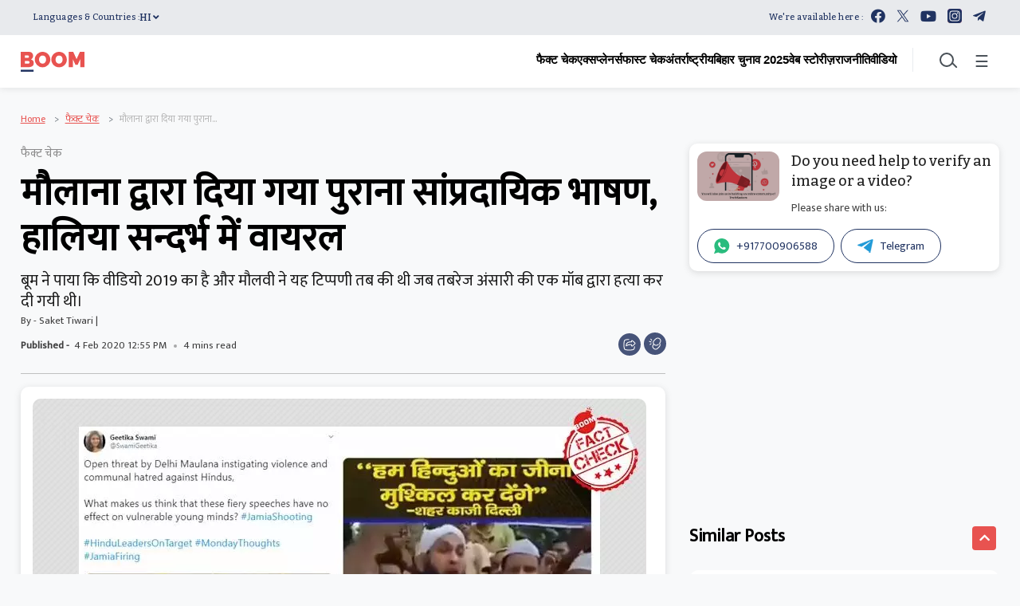

--- FILE ---
content_type: text/html; charset=utf-8
request_url: https://www.google.com/recaptcha/api2/aframe
body_size: 269
content:
<!DOCTYPE HTML><html><head><meta http-equiv="content-type" content="text/html; charset=UTF-8"></head><body><script nonce="nXR-7p4pkHBQGz1413sCWQ">/** Anti-fraud and anti-abuse applications only. See google.com/recaptcha */ try{var clients={'sodar':'https://pagead2.googlesyndication.com/pagead/sodar?'};window.addEventListener("message",function(a){try{if(a.source===window.parent){var b=JSON.parse(a.data);var c=clients[b['id']];if(c){var d=document.createElement('img');d.src=c+b['params']+'&rc='+(localStorage.getItem("rc::a")?sessionStorage.getItem("rc::b"):"");window.document.body.appendChild(d);sessionStorage.setItem("rc::e",parseInt(sessionStorage.getItem("rc::e")||0)+1);localStorage.setItem("rc::h",'1769092153296');}}}catch(b){}});window.parent.postMessage("_grecaptcha_ready", "*");}catch(b){}</script></body></html>

--- FILE ---
content_type: application/javascript
request_url: https://hindi.boomlive.in/scripts/themephoenixjs.min.21186b91.js
body_size: 45804
content:
function updatePaymentDetails(responseData,btn,loggerProps){var postData=function(pdata){var success=function(data){loggerProps=loggerProps||{},loggerProps.stage="SUCCESS - Razorpay response sent success to server",Utils.logClientDetails(loggerProps),$("#become-member-page-wrap").addClass("success").html("<div>Congratulations! Your account has been registered with BOOM.<br> Redirecting...</div>");var offset=$("#become-member-page-wrap").offset();$("html, body").animate({scrollTop:offset.top-100},100),setTimeout(function(){window.location.href="/user/profile"},3e3),Hocalwire.Services.GlobalService.setCookie("_subscribed_user_","1",{path:"/",expires:864e7})},fail=function(data){loggerProps=loggerProps||{},loggerProps.stage="FAILED - Razorpay response sent failed to server",Utils.logClientDetails(loggerProps),$("#become-member-page-wrap").addClass("error").html("<div class='empty_message'>Failed...</div><div class='heading empty_message_small'>Try again later or contact us on support</div>");var offset=$("#become-member-page-wrap").offset();$("html, body").animate({scrollTop:offset.top-100},100)},urlVars=Utils.getUrlVars();urlVars.contentId&&"null"!=urlVars.contentId&&"undefined"!=urlVars.contentId&&(pdata.contentId=urlVars.contentId),urlVars.userId&&"null"!=urlVars.userId&&"undefined"!=urlVars.userId&&(pdata.userId=urlVars.userId),loggerProps=loggerProps||{},loggerProps.stage="Razorpay response sending to server";for(var k in pdata)loggerProps[k]=pdata[k];Utils.logClientDetails(loggerProps),Utils.showLoader(5e3),Hocalwire.Services.post("/xhr/admin/user/submitPaymentInfo",pdata).then(function(data){Utils.hideLoader(),success(data)},function(data){Utils.hideLoader(),fail(data)})},txnId=btn.attr("data-txnid"),data=loggerProps||{};data.txnId=data.txnId||txnId,data.paymentId=responseData.razorpay_payment_id,data.orderId=responseData.razorpay_order_id,data.signatureId=responseData.razorpay_signature,postData(data)}function getCheckoutPlanData(pdata,callback){Utils.showLoader(),Hocalwire.Services.post("/xhr/admin/user/getCartCheckoutPageDataJSON",pdata).then(function(data){Utils.hideLoader(),callback(data)},function(data){Utils.hideLoader(),callback()})}function bindForRazorPay(el,btn){if(btn=btn||$(".js_checkout_button_rajorpay"),btn.length){var submitForPayment=function(rData){rData&&rData.paymentData&&(rData.paymentData.p_tid&&btn.attr("data-txnid",rData.paymentData.p_tid),rData.paymentData.p_order_id&&btn.attr("data-order-id",rData.paymentData.p_order_id));var brandName=btn.attr("data-name"),desc=btn.attr("data-desc"),currency=btn.attr("data-currency"),userName=btn.attr("data-username")||window.loggedInAs||"Payment User",orderId=btn.attr("data-order-id"),txnId=btn.attr("data-txnid"),phone=btn.attr("data-phone"),email=btn.attr("data-email"),amount=btn.attr("data-amount"),planId=btn.attr("data-planid");amount=100*parseInt(amount);var loggerProps={phone:phone,email:email,amount:amount,txnId:txnId,orderId:orderId,userName:userName,brandName:brandName,planId:planId},options={key:window.window.razorpay_key,amount:amount,name:brandName,prefill:{email:email,contact:phone},planId:planId,currency:currency,description:desc,image:window.location.origin+"/images/logo.png",handler:function(response){loggerProps.stage="Razorpay response received",Utils.logClientDetails(loggerProps),btn.attr("data-recurring")&&response&&(response.payment_type="subscription"),updatePaymentDetails(response,btn,loggerProps)},theme:{color:"#F37254"}};if(btn.attr("data-recurring")?options.subscription_id=orderId:options.order_id=orderId,loggerProps.stage="Razorpay initialized",Utils.logClientDetails(loggerProps),0==amount)updatePaymentDetails({},btn,loggerProps);else{var rzp1=new Razorpay(options);rzp1.open()}},o={planId:btn.attr("data-planid"),custom_amount:btn.attr("data-amount")};btn.attr("data-recurring")&&(o.paymentType="subscription"),getCheckoutPlanData(o,submitForPayment),btn.on("click",function(e){var o={planId:btn.attr("data-planid"),custom_amount:btn.attr("data-amount")};btn.attr("data-recurring")&&(o.paymentType="subscription"),getCheckoutPlanData(o,submitForPayment)})}}function trackAudioStates(audioFile){var divisor=10;window.audios_status={};var sendEvent=function(event,audioPlayerAction,audioTitle,audioValue){audioValue=audioValue||"",Hocalwire.Services.AnalyticsService.sendGAEvent(event,audioPlayerAction,audioTitle+"##"+audioValue,audioValue)};window.audioActionEventHandler=function(e){var title=$(e.target).attr("data-title")||"";switch(e.type){case"timeupdate":audios_status[e.target.id].current=Math.round(e.target.currentTime);var pct=Math.floor(100*audios_status[e.target.id].current/e.target.duration);for(var j in audios_status[e.target.id]._progress_markers)pct>=j&&j>audios_status[e.target.id].greatest_marker&&(audios_status[e.target.id].greatest_marker=j);audios_status[e.target.id].greatest_marker&&!audios_status[e.target.id]._progress_markers[audios_status[e.target.id].greatest_marker]&&(audios_status[e.target.id]._progress_markers[audios_status[e.target.id].greatest_marker]=!0,sendEvent("audio","Progress %"+audios_status[e.target.id].greatest_marker,title||decodeURIComponent(e.target.currentSrc.split("/")[e.target.currentSrc.split("/").length-1])));break;case"play":sendEvent("audio","play",title||decodeURIComponent(e.target.currentSrc.split("/")[e.target.currentSrc.split("/").length-1]));break;case"pause":sendEvent("audio","pause",title||decodeURIComponent(e.target.currentSrc.split("/")[e.target.currentSrc.split("/").length-1]),audios_status[e.target.id].current);break;case"ended":sendEvent("audio","finished",title||decodeURIComponent(e.target.currentSrc.split("/")[e.target.currentSrc.split("/").length-1]))}};for(var audios=audioFile?audioFile:$(".track-audio-events"),i=0;i<audios.length;i++){var audioTagId;for(audios[i].getAttribute("id")?audioTagId=audios[i].getAttribute("id"):(audioTagId="html5_audio_"+Math.random().toString(36).slice(2),audios[i].setAttribute("id",audioTagId)),audios_status[audioTagId]={},audios_status[audioTagId].greatest_marker=0,audios_status[audioTagId]._progress_markers={},j=0;j<100;j++)audios_status[audioTagId].progress_point=divisor*Math.floor(j/divisor),audios_status[audioTagId]._progress_markers[audios_status[audioTagId].progress_point]=!1;audios_status[audioTagId].current=0,audios[i].addEventListener("play",audioActionEventHandler,!1),audios[i].addEventListener("pause",audioActionEventHandler,!1),audios[i].addEventListener("ended",audioActionEventHandler,!1),audios[i].addEventListener("timeupdate",audioActionEventHandler,!1)}}function autocomplete(){function autoCompleteAfter(dataArray,value,scope){var a,b,i,val=value;if(closeAllLists(),!val)return!1;for(currentFocus=-1,a=document.createElement("DIV"),a.setAttribute("id",scope.id+"autocomplete-list"),a.setAttribute("class","autocomplete-items"),scope.parentNode.appendChild(a),i=0;i<dataArray.length;i++)dataArray.length&&(b=document.createElement("DIV"),b.innerHTML="<strong>"+dataArray[i].name+"</strong>",dataArray[i].url?b.innerHTML+="<input type='hidden' data-name='"+dataArray[i].name+"' data-url='"+dataArray[i].url+"' value='"+dataArray[i].name+"'></a>":b.innerHTML+="<input type='hidden' data-name='"+dataArray[i].name+"' data-url='tags/"+dataArray[i].name.replace(" ","")+"' value='"+dataArray[i].name+"'></a>",b.addEventListener("click",function(e){$(".auto-input").val($(this).find("input").val()),console.log($(this).find("input").attr("data-url")),$(".auto-input").attr("data-authorUrl",$(this).find("input").attr("data-url")),$(".auto-input").attr("data-authorName",$(this).find("input").attr("data-name")),window.location.href=$(this).find("input").attr("data-url"),closeAllLists()}),a.appendChild(b))}function addActive(x){return x?(removeActive(x),currentFocus>=x.length&&(currentFocus=0),0>currentFocus&&(currentFocus=x.length-1),void x[currentFocus].classList.add("autocomplete-active")):!1}function removeActive(x){for(var i=0;i<x.length;i++)x[i].classList.remove("autocomplete-active")}function closeAllLists(elmnt){for(var x=document.getElementsByClassName("autocomplete-items"),i=0;i<x.length;i++)elmnt!=x[i]&&elmnt!=document.getElementById("auto-input")&&x[i].parentNode.removeChild(x[i])}var currentFocus;if($(".auto-input").length){var url,dd={},queryTabValue=$("#auto-input").attr("data-tab");$(".auto-input").on("input",function(){var searchString=$(this).val();dd.search=searchString,dd.match="exact";var scope=this;"authors"==queryTabValue&&(url="/xhr/admin/get-author-list"),"category"==queryTabValue&&(url="/xhr/admin/get-category-list"),"tags"==queryTabValue&&(url="/xhr/admin/get-tag-list");var request=$.ajax({url:url,cache:!1,type:"POST",data:dd,success:function(data){autoCompleteAfter(data,searchString,scope)}});request.fail(function(jqXHR,textStatus){console.log("error msg",textStatus)})}),document.getElementById("auto-input").addEventListener("keydown",function(e){var x=document.getElementById(this.id+"autocomplete-list");x&&(x=x.getElementsByTagName("div")),40==e.keyCode?(currentFocus++,addActive(x)):38==e.keyCode?(currentFocus--,addActive(x)):13==e.keyCode&&(e.preventDefault(),currentFocus>-1&&x&&x[currentFocus].click())}),document.addEventListener("click",function(e){closeAllLists(e.target)})}}function initDeepfakeNewsLetter(){$("body").on("click","#newsletter_submit_btn",function(){Utils.showLoader(),registerPageScriptLoaded?registerPageScriptLoaded=!0:(Utils.loadScripts(["/scripts/register.js"],{callback:bindDeepFakeNewsLetter}),$(".js-btn-submit-register").removeClass("open"),Utils.loadScripts(["/scripts/register.js"],{callback:bindDeepFakeNewsLetter}))})}function bindDeepFakeNewsLetter(){registerPageScriptLoaded=!0,Utils.hideLoader(),$(".js-btn-submit-register").trigger("click")}!function(t,e){"object"==typeof exports&&"undefined"!=typeof module?e(exports,require("jquery"),require("popper.js")):"function"==typeof define&&define.amd?define(["exports","jquery","popper.js"],e):e((t=t||self).bootstrap={},t.jQuery,t.Popper)}(this,function(t,e,n){"use strict";function i(t,e){for(var n=0;n<e.length;n++){var i=e[n];i.enumerable=i.enumerable||!1,i.configurable=!0,"value"in i&&(i.writable=!0),Object.defineProperty(t,i.key,i)}}function o(t,e,n){return e&&i(t.prototype,e),n&&i(t,n),t}function s(t,e,n){return e in t?Object.defineProperty(t,e,{value:n,enumerable:!0,configurable:!0,writable:!0}):t[e]=n,t}function r(t,e){var n=Object.keys(t);if(Object.getOwnPropertySymbols){var i=Object.getOwnPropertySymbols(t);e&&(i=i.filter(function(e){return Object.getOwnPropertyDescriptor(t,e).enumerable})),n.push.apply(n,i)}return n}function a(t){for(var e=1;e<arguments.length;e++){var n=null!=arguments[e]?arguments[e]:{};e%2?r(Object(n),!0).forEach(function(e){s(t,e,n[e])}):Object.getOwnPropertyDescriptors?Object.defineProperties(t,Object.getOwnPropertyDescriptors(n)):r(Object(n)).forEach(function(e){Object.defineProperty(t,e,Object.getOwnPropertyDescriptor(n,e))})}return t}function l(t){var n=this,i=!1;return e(this).one(c.TRANSITION_END,function(){i=!0}),setTimeout(function(){i||c.triggerTransitionEnd(n)},t),this}function H(t,e,n){if(0===t.length)return t;if(n&&"function"==typeof n)return n(t);for(var i=(new window.DOMParser).parseFromString(t,"text/html"),o=Object.keys(e),s=[].slice.call(i.body.querySelectorAll("*")),r=function(t,n){var i=s[t],r=i.nodeName.toLowerCase();if(-1===o.indexOf(i.nodeName.toLowerCase()))return i.parentNode.removeChild(i),"continue";var a=[].slice.call(i.attributes),l=[].concat(e["*"]||[],e[r]||[]);a.forEach(function(t){(function(t,e){var n=t.nodeName.toLowerCase();if(-1!==e.indexOf(n))return-1===q.indexOf(n)||Boolean(t.nodeValue.match(Q)||t.nodeValue.match(B));for(var i=e.filter(function(t){return t instanceof RegExp}),o=0,s=i.length;s>o;o++)if(n.match(i[o]))return!0;return!1})(t,l)||i.removeAttribute(t.nodeName)})},a=0,l=s.length;l>a;a++)r(a);return i.body.innerHTML}e=e&&Object.prototype.hasOwnProperty.call(e,"default")?e["default"]:e,n=n&&Object.prototype.hasOwnProperty.call(n,"default")?n["default"]:n;var c={TRANSITION_END:"bsTransitionEnd",getUID:function(t){do t+=~~(1e6*Math.random());while(document.getElementById(t));return t},getSelectorFromElement:function(t){var e=t.getAttribute("data-target");if(!e||"#"===e){var n=t.getAttribute("href");e=n&&"#"!==n?n.trim():""}try{return document.querySelector(e)?e:null}catch(t){return null}},getTransitionDurationFromElement:function(t){if(!t)return 0;var n=e(t).css("transition-duration"),i=e(t).css("transition-delay"),o=parseFloat(n),s=parseFloat(i);return o||s?(n=n.split(",")[0],i=i.split(",")[0],1e3*(parseFloat(n)+parseFloat(i))):0},reflow:function(t){return t.offsetHeight},triggerTransitionEnd:function(t){e(t).trigger("transitionend")},supportsTransitionEnd:function(){return Boolean("transitionend")},isElement:function(t){return(t[0]||t).nodeType},typeCheckConfig:function(t,e,n){for(var i in n)if(Object.prototype.hasOwnProperty.call(n,i)){var o=n[i],s=e[i],r=s&&c.isElement(s)?"element":null===(a=s)||"undefined"==typeof a?""+a:{}.toString.call(a).match(/\s([a-z]+)/i)[1].toLowerCase();if(!new RegExp(o).test(r))throw new Error(t.toUpperCase()+': Option "'+i+'" provided type "'+r+'" but expected type "'+o+'".')}var a},findShadowRoot:function(t){if(!document.documentElement.attachShadow)return null;if("function"==typeof t.getRootNode){var e=t.getRootNode();return e instanceof ShadowRoot?e:null}return t instanceof ShadowRoot?t:t.parentNode?c.findShadowRoot(t.parentNode):null},jQueryDetection:function(){if("undefined"==typeof e)throw new TypeError("Bootstrap's JavaScript requires jQuery. jQuery must be included before Bootstrap's JavaScript.");var t=e.fn.jquery.split(" ")[0].split(".");if(t[0]<2&&t[1]<9||1===t[0]&&9===t[1]&&t[2]<1||t[0]>=4)throw new Error("Bootstrap's JavaScript requires at least jQuery v1.9.1 but less than v4.0.0")}};c.jQueryDetection(),e.fn.emulateTransitionEnd=l,e.event.special[c.TRANSITION_END]={bindType:"transitionend",delegateType:"transitionend",handle:function(t){return e(t.target).is(this)?t.handleObj.handler.apply(this,arguments):void 0}};var h="alert",u=e.fn[h],d=function(){function t(t){this._element=t}var n=t.prototype;return n.close=function(t){var e=this._element;t&&(e=this._getRootElement(t)),this._triggerCloseEvent(e).isDefaultPrevented()||this._removeElement(e)},n.dispose=function(){e.removeData(this._element,"bs.alert"),this._element=null},n._getRootElement=function(t){var n=c.getSelectorFromElement(t),i=!1;return n&&(i=document.querySelector(n)),i||(i=e(t).closest(".alert")[0]),i},n._triggerCloseEvent=function(t){var n=e.Event("close.bs.alert");return e(t).trigger(n),n},n._removeElement=function(t){var n=this;if(e(t).removeClass("show"),e(t).hasClass("fade")){var i=c.getTransitionDurationFromElement(t);e(t).one(c.TRANSITION_END,function(e){return n._destroyElement(t,e)}).emulateTransitionEnd(i)}else this._destroyElement(t)},n._destroyElement=function(t){e(t).detach().trigger("closed.bs.alert").remove()},t._jQueryInterface=function(n){return this.each(function(){var i=e(this),o=i.data("bs.alert");o||(o=new t(this),i.data("bs.alert",o)),"close"===n&&o[n](this)})},t._handleDismiss=function(t){return function(e){e&&e.preventDefault(),t.close(this)}},o(t,null,[{key:"VERSION",get:function(){return"4.5.0"}}]),t}();e(document).on("click.bs.alert.data-api",'[data-dismiss="alert"]',d._handleDismiss(new d)),e.fn[h]=d._jQueryInterface,e.fn[h].Constructor=d,e.fn[h].noConflict=function(){return e.fn[h]=u,d._jQueryInterface};var f=e.fn.button,g=function(){function t(t){this._element=t}var n=t.prototype;return n.toggle=function(){var t=!0,n=!0,i=e(this._element).closest('[data-toggle="buttons"]')[0];if(i){var o=this._element.querySelector('input:not([type="hidden"])');if(o){if("radio"===o.type)if(o.checked&&this._element.classList.contains("active"))t=!1;else{var s=i.querySelector(".active");s&&e(s).removeClass("active")}t&&("checkbox"!==o.type&&"radio"!==o.type||(o.checked=!this._element.classList.contains("active")),e(o).trigger("change")),o.focus(),n=!1}}this._element.hasAttribute("disabled")||this._element.classList.contains("disabled")||(n&&this._element.setAttribute("aria-pressed",!this._element.classList.contains("active")),t&&e(this._element).toggleClass("active"))},n.dispose=function(){e.removeData(this._element,"bs.button"),this._element=null},t._jQueryInterface=function(n){return this.each(function(){var i=e(this).data("bs.button");i||(i=new t(this),e(this).data("bs.button",i)),"toggle"===n&&i[n]()})},o(t,null,[{key:"VERSION",get:function(){return"4.5.0"}}]),t}();e(document).on("click.bs.button.data-api",'[data-toggle^="button"]',function(t){var n=t.target,i=n;if(e(n).hasClass("btn")||(n=e(n).closest(".btn")[0]),!n||n.hasAttribute("disabled")||n.classList.contains("disabled"))t.preventDefault();else{var o=n.querySelector('input:not([type="hidden"])');if(o&&(o.hasAttribute("disabled")||o.classList.contains("disabled")))return void t.preventDefault();"LABEL"===i.tagName&&o&&"checkbox"===o.type&&t.preventDefault(),g._jQueryInterface.call(e(n),"toggle")}}).on("focus.bs.button.data-api blur.bs.button.data-api",'[data-toggle^="button"]',function(t){var n=e(t.target).closest(".btn")[0];e(n).toggleClass("focus",/^focus(in)?$/.test(t.type))}),e(window).on("load.bs.button.data-api",function(){for(var t=[].slice.call(document.querySelectorAll('[data-toggle="buttons"] .btn')),e=0,n=t.length;n>e;e++){var i=t[e],o=i.querySelector('input:not([type="hidden"])');o.checked||o.hasAttribute("checked")?i.classList.add("active"):i.classList.remove("active")}for(var s=0,r=(t=[].slice.call(document.querySelectorAll('[data-toggle="button"]'))).length;r>s;s++){var a=t[s];"true"===a.getAttribute("aria-pressed")?a.classList.add("active"):a.classList.remove("active")}}),e.fn.button=g._jQueryInterface,e.fn.button.Constructor=g,e.fn.button.noConflict=function(){return e.fn.button=f,g._jQueryInterface};var m="carousel",p=".bs.carousel",_=e.fn[m],v={interval:5e3,keyboard:!0,slide:!1,pause:"hover",wrap:!0,touch:!0},b={interval:"(number|boolean)",keyboard:"boolean",slide:"(boolean|string)",pause:"(string|boolean)",wrap:"boolean",touch:"boolean"},y={TOUCH:"touch",PEN:"pen"},E=function(){function t(t,e){this._items=null,this._interval=null,this._activeElement=null,this._isPaused=!1,this._isSliding=!1,this.touchTimeout=null,this.touchStartX=0,this.touchDeltaX=0,this._config=this._getConfig(e),this._element=t,this._indicatorsElement=this._element.querySelector(".carousel-indicators"),this._touchSupported="ontouchstart"in document.documentElement||navigator.maxTouchPoints>0,this._pointerEvent=Boolean(window.PointerEvent||window.MSPointerEvent),this._addEventListeners()}var n=t.prototype;return n.next=function(){this._isSliding||this._slide("next")},n.nextWhenVisible=function(){!document.hidden&&e(this._element).is(":visible")&&"hidden"!==e(this._element).css("visibility")&&this.next()},n.prev=function(){this._isSliding||this._slide("prev")},n.pause=function(t){t||(this._isPaused=!0),this._element.querySelector(".carousel-item-next, .carousel-item-prev")&&(c.triggerTransitionEnd(this._element),this.cycle(!0)),clearInterval(this._interval),this._interval=null},n.cycle=function(t){t||(this._isPaused=!1),this._interval&&(clearInterval(this._interval),this._interval=null),this._config.interval&&!this._isPaused&&(this._interval=setInterval((document.visibilityState?this.nextWhenVisible:this.next).bind(this),this._config.interval))},n.to=function(t){var n=this;this._activeElement=this._element.querySelector(".active.carousel-item");var i=this._getItemIndex(this._activeElement);if(!(t>this._items.length-1||0>t))if(this._isSliding)e(this._element).one("slid.bs.carousel",function(){return n.to(t)});else{if(i===t)return this.pause(),void this.cycle();var o=t>i?"next":"prev";this._slide(o,this._items[t])}},n.dispose=function(){e(this._element).off(p),e.removeData(this._element,"bs.carousel"),this._items=null,this._config=null,this._element=null,this._interval=null,this._isPaused=null,this._isSliding=null,this._activeElement=null,this._indicatorsElement=null},n._getConfig=function(t){return t=a(a({},v),t),c.typeCheckConfig(m,t,b),t},n._handleSwipe=function(){var t=Math.abs(this.touchDeltaX);if(!(40>=t)){var e=t/this.touchDeltaX;this.touchDeltaX=0,e>0&&this.prev(),0>e&&this.next()}},n._addEventListeners=function(){var t=this;this._config.keyboard&&e(this._element).on("keydown.bs.carousel",function(e){return t._keydown(e)}),"hover"===this._config.pause&&e(this._element).on("mouseenter.bs.carousel",function(e){return t.pause(e)}).on("mouseleave.bs.carousel",function(e){return t.cycle(e)}),this._config.touch&&this._addTouchEventListeners()},n._addTouchEventListeners=function(){var t=this;if(this._touchSupported){var n=function(e){t._pointerEvent&&y[e.originalEvent.pointerType.toUpperCase()]?t.touchStartX=e.originalEvent.clientX:t._pointerEvent||(t.touchStartX=e.originalEvent.touches[0].clientX)},i=function(e){t._pointerEvent&&y[e.originalEvent.pointerType.toUpperCase()]&&(t.touchDeltaX=e.originalEvent.clientX-t.touchStartX),t._handleSwipe(),"hover"===t._config.pause&&(t.pause(),t.touchTimeout&&clearTimeout(t.touchTimeout),t.touchTimeout=setTimeout(function(e){return t.cycle(e)},500+t._config.interval))};e(this._element.querySelectorAll(".carousel-item img")).on("dragstart.bs.carousel",function(t){return t.preventDefault()}),this._pointerEvent?(e(this._element).on("pointerdown.bs.carousel",function(t){return n(t)}),e(this._element).on("pointerup.bs.carousel",function(t){return i(t)}),this._element.classList.add("pointer-event")):(e(this._element).on("touchstart.bs.carousel",function(t){return n(t)}),e(this._element).on("touchmove.bs.carousel",function(e){return function(e){e.originalEvent.touches&&e.originalEvent.touches.length>1?t.touchDeltaX=0:t.touchDeltaX=e.originalEvent.touches[0].clientX-t.touchStartX}(e)}),e(this._element).on("touchend.bs.carousel",function(t){return i(t)}))}},n._keydown=function(t){if(!/input|textarea/i.test(t.target.tagName))switch(t.which){case 37:t.preventDefault(),this.prev();break;case 39:t.preventDefault(),this.next()}},n._getItemIndex=function(t){return this._items=t&&t.parentNode?[].slice.call(t.parentNode.querySelectorAll(".carousel-item")):[],this._items.indexOf(t)},n._getItemByDirection=function(t,e){var n="next"===t,i="prev"===t,o=this._getItemIndex(e),s=this._items.length-1;if((i&&0===o||n&&o===s)&&!this._config.wrap)return e;var r=(o+("prev"===t?-1:1))%this._items.length;return-1===r?this._items[this._items.length-1]:this._items[r]},n._triggerSlideEvent=function(t,n){var i=this._getItemIndex(t),o=this._getItemIndex(this._element.querySelector(".active.carousel-item")),s=e.Event("slide.bs.carousel",{relatedTarget:t,direction:n,from:o,to:i});return e(this._element).trigger(s),s},n._setActiveIndicatorElement=function(t){if(this._indicatorsElement){var n=[].slice.call(this._indicatorsElement.querySelectorAll(".active"));e(n).removeClass("active");var i=this._indicatorsElement.children[this._getItemIndex(t)];i&&e(i).addClass("active")}},n._slide=function(t,n){var i,o,s,r=this,a=this._element.querySelector(".active.carousel-item"),l=this._getItemIndex(a),h=n||a&&this._getItemByDirection(t,a),u=this._getItemIndex(h),d=Boolean(this._interval);if("next"===t?(i="carousel-item-left",o="carousel-item-next",s="left"):(i="carousel-item-right",o="carousel-item-prev",s="right"),h&&e(h).hasClass("active"))this._isSliding=!1;else if(!this._triggerSlideEvent(h,s).isDefaultPrevented()&&a&&h){this._isSliding=!0,d&&this.pause(),this._setActiveIndicatorElement(h);var f=e.Event("slid.bs.carousel",{relatedTarget:h,direction:s,from:l,to:u});if(e(this._element).hasClass("slide")){e(h).addClass(o),c.reflow(h),e(a).addClass(i),e(h).addClass(i);var g=parseInt(h.getAttribute("data-interval"),10);g?(this._config.defaultInterval=this._config.defaultInterval||this._config.interval,this._config.interval=g):this._config.interval=this._config.defaultInterval||this._config.interval;var m=c.getTransitionDurationFromElement(a);e(a).one(c.TRANSITION_END,function(){e(h).removeClass(i+" "+o).addClass("active"),e(a).removeClass("active "+o+" "+i),r._isSliding=!1,setTimeout(function(){return e(r._element).trigger(f)},0)}).emulateTransitionEnd(m)}else e(a).removeClass("active"),e(h).addClass("active"),this._isSliding=!1,e(this._element).trigger(f);d&&this.cycle()}},t._jQueryInterface=function(n){return this.each(function(){var i=e(this).data("bs.carousel"),o=a(a({},v),e(this).data());"object"==typeof n&&(o=a(a({},o),n));var s="string"==typeof n?n:o.slide;if(i||(i=new t(this,o),e(this).data("bs.carousel",i)),"number"==typeof n)i.to(n);else if("string"==typeof s){if("undefined"==typeof i[s])throw new TypeError('No method named "'+s+'"');i[s]()}else o.interval&&o.ride&&(i.pause(),i.cycle())})},t._dataApiClickHandler=function(n){var i=c.getSelectorFromElement(this);if(i){var o=e(i)[0];if(o&&e(o).hasClass("carousel")){var s=a(a({},e(o).data()),e(this).data()),r=this.getAttribute("data-slide-to");r&&(s.interval=!1),t._jQueryInterface.call(e(o),s),r&&e(o).data("bs.carousel").to(r),n.preventDefault()}}},o(t,null,[{key:"VERSION",get:function(){return"4.5.0"}},{key:"Default",get:function(){return v}}]),t}();e(document).on("click.bs.carousel.data-api","[data-slide], [data-slide-to]",E._dataApiClickHandler),e(window).on("load.bs.carousel.data-api",function(){for(var t=[].slice.call(document.querySelectorAll('[data-ride="carousel"]')),n=0,i=t.length;i>n;n++){var o=e(t[n]);E._jQueryInterface.call(o,o.data())}}),e.fn[m]=E._jQueryInterface,e.fn[m].Constructor=E,e.fn[m].noConflict=function(){return e.fn[m]=_,E._jQueryInterface};var w="collapse",T=e.fn[w],C={toggle:!0,parent:""},S={toggle:"boolean",parent:"(string|element)"},D=function(){function t(t,e){this._isTransitioning=!1,this._element=t,this._config=this._getConfig(e),this._triggerArray=[].slice.call(document.querySelectorAll('[data-toggle="collapse"][href="#'+t.id+'"],[data-toggle="collapse"][data-target="#'+t.id+'"]'));for(var n=[].slice.call(document.querySelectorAll('[data-toggle="collapse"]')),i=0,o=n.length;o>i;i++){var s=n[i],r=c.getSelectorFromElement(s),a=[].slice.call(document.querySelectorAll(r)).filter(function(e){return e===t});null!==r&&a.length>0&&(this._selector=r,this._triggerArray.push(s))}this._parent=this._config.parent?this._getParent():null,this._config.parent||this._addAriaAndCollapsedClass(this._element,this._triggerArray),this._config.toggle&&this.toggle()}var n=t.prototype;return n.toggle=function(){e(this._element).hasClass("show")?this.hide():this.show()},n.show=function(){var n,i,o=this;if(!(this._isTransitioning||e(this._element).hasClass("show")||(this._parent&&0===(n=[].slice.call(this._parent.querySelectorAll(".show, .collapsing")).filter(function(t){return"string"==typeof o._config.parent?t.getAttribute("data-parent")===o._config.parent:t.classList.contains("collapse")})).length&&(n=null),n&&(i=e(n).not(this._selector).data("bs.collapse"))&&i._isTransitioning))){var s=e.Event("show.bs.collapse");if(e(this._element).trigger(s),!s.isDefaultPrevented()){n&&(t._jQueryInterface.call(e(n).not(this._selector),"hide"),i||e(n).data("bs.collapse",null));var r=this._getDimension();e(this._element).removeClass("collapse").addClass("collapsing"),this._element.style[r]=0,this._triggerArray.length&&e(this._triggerArray).removeClass("collapsed").attr("aria-expanded",!0),this.setTransitioning(!0);var a="scroll"+(r[0].toUpperCase()+r.slice(1)),l=c.getTransitionDurationFromElement(this._element);e(this._element).one(c.TRANSITION_END,function(){e(o._element).removeClass("collapsing").addClass("collapse show"),o._element.style[r]="",o.setTransitioning(!1),e(o._element).trigger("shown.bs.collapse")}).emulateTransitionEnd(l),this._element.style[r]=this._element[a]+"px"}}},n.hide=function(){var t=this;if(!this._isTransitioning&&e(this._element).hasClass("show")){var n=e.Event("hide.bs.collapse");if(e(this._element).trigger(n),!n.isDefaultPrevented()){var i=this._getDimension();this._element.style[i]=this._element.getBoundingClientRect()[i]+"px",c.reflow(this._element),e(this._element).addClass("collapsing").removeClass("collapse show");var o=this._triggerArray.length;if(o>0)for(var s=0;o>s;s++){var r=this._triggerArray[s],a=c.getSelectorFromElement(r);null!==a&&(e([].slice.call(document.querySelectorAll(a))).hasClass("show")||e(r).addClass("collapsed").attr("aria-expanded",!1))}this.setTransitioning(!0),this._element.style[i]="";var l=c.getTransitionDurationFromElement(this._element);e(this._element).one(c.TRANSITION_END,function(){t.setTransitioning(!1),e(t._element).removeClass("collapsing").addClass("collapse").trigger("hidden.bs.collapse")}).emulateTransitionEnd(l)}}},n.setTransitioning=function(t){this._isTransitioning=t},n.dispose=function(){e.removeData(this._element,"bs.collapse"),this._config=null,this._parent=null,this._element=null,this._triggerArray=null,this._isTransitioning=null},n._getConfig=function(t){return(t=a(a({},C),t)).toggle=Boolean(t.toggle),c.typeCheckConfig(w,t,S),t},n._getDimension=function(){return e(this._element).hasClass("width")?"width":"height"},n._getParent=function(){var n,i=this;c.isElement(this._config.parent)?(n=this._config.parent,"undefined"!=typeof this._config.parent.jquery&&(n=this._config.parent[0])):n=document.querySelector(this._config.parent);var o='[data-toggle="collapse"][data-parent="'+this._config.parent+'"]',s=[].slice.call(n.querySelectorAll(o));return e(s).each(function(e,n){i._addAriaAndCollapsedClass(t._getTargetFromElement(n),[n])}),n},n._addAriaAndCollapsedClass=function(t,n){var i=e(t).hasClass("show");n.length&&e(n).toggleClass("collapsed",!i).attr("aria-expanded",i)},t._getTargetFromElement=function(t){var e=c.getSelectorFromElement(t);return e?document.querySelector(e):null},t._jQueryInterface=function(n){return this.each(function(){var i=e(this),o=i.data("bs.collapse"),s=a(a(a({},C),i.data()),"object"==typeof n&&n?n:{});if(!o&&s.toggle&&"string"==typeof n&&/show|hide/.test(n)&&(s.toggle=!1),o||(o=new t(this,s),i.data("bs.collapse",o)),"string"==typeof n){if("undefined"==typeof o[n])throw new TypeError('No method named "'+n+'"');o[n]()}})},o(t,null,[{key:"VERSION",get:function(){return"4.5.0"}},{key:"Default",get:function(){return C}}]),t}();e(document).on("click.bs.collapse.data-api",'[data-toggle="collapse"]',function(t){"A"===t.currentTarget.tagName&&t.preventDefault();var n=e(this),i=c.getSelectorFromElement(this),o=[].slice.call(document.querySelectorAll(i));e(o).each(function(){var t=e(this),i=t.data("bs.collapse")?"toggle":n.data();D._jQueryInterface.call(t,i)})}),e.fn[w]=D._jQueryInterface,e.fn[w].Constructor=D,e.fn[w].noConflict=function(){return e.fn[w]=T,D._jQueryInterface};var k="dropdown",N=e.fn[k],A=new RegExp("38|40|27"),I={offset:0,flip:!0,boundary:"scrollParent",reference:"toggle",display:"dynamic",popperConfig:null},O={offset:"(number|string|function)",flip:"boolean",boundary:"(string|element)",reference:"(string|element)",display:"string",popperConfig:"(null|object)"},j=function(){function t(t,e){this._element=t,this._popper=null,this._config=this._getConfig(e),this._menu=this._getMenuElement(),this._inNavbar=this._detectNavbar(),this._addEventListeners()}var i=t.prototype;return i.toggle=function(){if(!this._element.disabled&&!e(this._element).hasClass("disabled")){var n=e(this._menu).hasClass("show");t._clearMenus(),n||this.show(!0)}},i.show=function(i){if(void 0===i&&(i=!1),!(this._element.disabled||e(this._element).hasClass("disabled")||e(this._menu).hasClass("show"))){var o={relatedTarget:this._element},s=e.Event("show.bs.dropdown",o),r=t._getParentFromElement(this._element);if(e(r).trigger(s),!s.isDefaultPrevented()){if(!this._inNavbar&&i){if("undefined"==typeof n)throw new TypeError("Bootstrap's dropdowns require Popper.js (https://popper.js.org/)");var a=this._element;"parent"===this._config.reference?a=r:c.isElement(this._config.reference)&&(a=this._config.reference,"undefined"!=typeof this._config.reference.jquery&&(a=this._config.reference[0])),"scrollParent"!==this._config.boundary&&e(r).addClass("position-static"),
this._popper=new n(a,this._menu,this._getPopperConfig())}"ontouchstart"in document.documentElement&&0===e(r).closest(".navbar-nav").length&&e(document.body).children().on("mouseover",null,e.noop),this._element.focus(),this._element.setAttribute("aria-expanded",!0),e(this._menu).toggleClass("show"),e(r).toggleClass("show").trigger(e.Event("shown.bs.dropdown",o))}}},i.hide=function(){if(!this._element.disabled&&!e(this._element).hasClass("disabled")&&e(this._menu).hasClass("show")){var n={relatedTarget:this._element},i=e.Event("hide.bs.dropdown",n),o=t._getParentFromElement(this._element);e(o).trigger(i),i.isDefaultPrevented()||(this._popper&&this._popper.destroy(),e(this._menu).toggleClass("show"),e(o).toggleClass("show").trigger(e.Event("hidden.bs.dropdown",n)))}},i.dispose=function(){e.removeData(this._element,"bs.dropdown"),e(this._element).off(".bs.dropdown"),this._element=null,this._menu=null,null!==this._popper&&(this._popper.destroy(),this._popper=null)},i.update=function(){this._inNavbar=this._detectNavbar(),null!==this._popper&&this._popper.scheduleUpdate()},i._addEventListeners=function(){var t=this;e(this._element).on("click.bs.dropdown",function(e){e.preventDefault(),e.stopPropagation(),t.toggle()})},i._getConfig=function(t){return t=a(a(a({},this.constructor.Default),e(this._element).data()),t),c.typeCheckConfig(k,t,this.constructor.DefaultType),t},i._getMenuElement=function(){if(!this._menu){var e=t._getParentFromElement(this._element);e&&(this._menu=e.querySelector(".dropdown-menu"))}return this._menu},i._getPlacement=function(){var t=e(this._element.parentNode),n="bottom-start";return t.hasClass("dropup")?n=e(this._menu).hasClass("dropdown-menu-right")?"top-end":"top-start":t.hasClass("dropright")?n="right-start":t.hasClass("dropleft")?n="left-start":e(this._menu).hasClass("dropdown-menu-right")&&(n="bottom-end"),n},i._detectNavbar=function(){return e(this._element).closest(".navbar").length>0},i._getOffset=function(){var t=this,e={};return"function"==typeof this._config.offset?e.fn=function(e){return e.offsets=a(a({},e.offsets),t._config.offset(e.offsets,t._element)||{}),e}:e.offset=this._config.offset,e},i._getPopperConfig=function(){var t={placement:this._getPlacement(),modifiers:{offset:this._getOffset(),flip:{enabled:this._config.flip},preventOverflow:{boundariesElement:this._config.boundary}}};return"static"===this._config.display&&(t.modifiers.applyStyle={enabled:!1}),a(a({},t),this._config.popperConfig)},t._jQueryInterface=function(n){return this.each(function(){var i=e(this).data("bs.dropdown");if(i||(i=new t(this,"object"==typeof n?n:null),e(this).data("bs.dropdown",i)),"string"==typeof n){if("undefined"==typeof i[n])throw new TypeError('No method named "'+n+'"');i[n]()}})},t._clearMenus=function(n){if(!n||3!==n.which&&("keyup"!==n.type||9===n.which))for(var i=[].slice.call(document.querySelectorAll('[data-toggle="dropdown"]')),o=0,s=i.length;s>o;o++){var r=t._getParentFromElement(i[o]),a=e(i[o]).data("bs.dropdown"),l={relatedTarget:i[o]};if(n&&"click"===n.type&&(l.clickEvent=n),a){var c=a._menu;if(e(r).hasClass("show")&&!(n&&("click"===n.type&&/input|textarea/i.test(n.target.tagName)||"keyup"===n.type&&9===n.which)&&e.contains(r,n.target))){var h=e.Event("hide.bs.dropdown",l);e(r).trigger(h),h.isDefaultPrevented()||("ontouchstart"in document.documentElement&&e(document.body).children().off("mouseover",null,e.noop),i[o].setAttribute("aria-expanded","false"),a._popper&&a._popper.destroy(),e(c).removeClass("show"),e(r).removeClass("show").trigger(e.Event("hidden.bs.dropdown",l)))}}}},t._getParentFromElement=function(t){var e,n=c.getSelectorFromElement(t);return n&&(e=document.querySelector(n)),e||t.parentNode},t._dataApiKeydownHandler=function(n){if(!(/input|textarea/i.test(n.target.tagName)?32===n.which||27!==n.which&&(40!==n.which&&38!==n.which||e(n.target).closest(".dropdown-menu").length):!A.test(n.which))&&!this.disabled&&!e(this).hasClass("disabled")){var i=t._getParentFromElement(this),o=e(i).hasClass("show");if(o||27!==n.which){if(n.preventDefault(),n.stopPropagation(),!o||o&&(27===n.which||32===n.which))return 27===n.which&&e(i.querySelector('[data-toggle="dropdown"]')).trigger("focus"),void e(this).trigger("click");var s=[].slice.call(i.querySelectorAll(".dropdown-menu .dropdown-item:not(.disabled):not(:disabled)")).filter(function(t){return e(t).is(":visible")});if(0!==s.length){var r=s.indexOf(n.target);38===n.which&&r>0&&r--,40===n.which&&r<s.length-1&&r++,0>r&&(r=0),s[r].focus()}}}},o(t,null,[{key:"VERSION",get:function(){return"4.5.0"}},{key:"Default",get:function(){return I}},{key:"DefaultType",get:function(){return O}}]),t}();e(document).on("keydown.bs.dropdown.data-api",'[data-toggle="dropdown"]',j._dataApiKeydownHandler).on("keydown.bs.dropdown.data-api",".dropdown-menu",j._dataApiKeydownHandler).on("click.bs.dropdown.data-api keyup.bs.dropdown.data-api",j._clearMenus).on("click.bs.dropdown.data-api",'[data-toggle="dropdown"]',function(t){t.preventDefault(),t.stopPropagation(),j._jQueryInterface.call(e(this),"toggle")}).on("click.bs.dropdown.data-api",".dropdown form",function(t){t.stopPropagation()}),e.fn[k]=j._jQueryInterface,e.fn[k].Constructor=j,e.fn[k].noConflict=function(){return e.fn[k]=N,j._jQueryInterface};var P=e.fn.modal,x={backdrop:!0,keyboard:!0,focus:!0,show:!0},L={backdrop:"(boolean|string)",keyboard:"boolean",focus:"boolean",show:"boolean"},R=function(){function t(t,e){this._config=this._getConfig(e),this._element=t,this._dialog=t.querySelector(".modal-dialog"),this._backdrop=null,this._isShown=!1,this._isBodyOverflowing=!1,this._ignoreBackdropClick=!1,this._isTransitioning=!1,this._scrollbarWidth=0}var n=t.prototype;return n.toggle=function(t){return this._isShown?this.hide():this.show(t)},n.show=function(t){var n=this;if(!this._isShown&&!this._isTransitioning){e(this._element).hasClass("fade")&&(this._isTransitioning=!0);var i=e.Event("show.bs.modal",{relatedTarget:t});e(this._element).trigger(i),this._isShown||i.isDefaultPrevented()||(this._isShown=!0,this._checkScrollbar(),this._setScrollbar(),this._adjustDialog(),this._setEscapeEvent(),this._setResizeEvent(),e(this._element).on("click.dismiss.bs.modal",'[data-dismiss="modal"]',function(t){return n.hide(t)}),e(this._dialog).on("mousedown.dismiss.bs.modal",function(){e(n._element).one("mouseup.dismiss.bs.modal",function(t){e(t.target).is(n._element)&&(n._ignoreBackdropClick=!0)})}),this._showBackdrop(function(){return n._showElement(t)}))}},n.hide=function(t){var n=this;if(t&&t.preventDefault(),this._isShown&&!this._isTransitioning){var i=e.Event("hide.bs.modal");if(e(this._element).trigger(i),this._isShown&&!i.isDefaultPrevented()){this._isShown=!1;var o=e(this._element).hasClass("fade");if(o&&(this._isTransitioning=!0),this._setEscapeEvent(),this._setResizeEvent(),e(document).off("focusin.bs.modal"),e(this._element).removeClass("show"),e(this._element).off("click.dismiss.bs.modal"),e(this._dialog).off("mousedown.dismiss.bs.modal"),o){var s=c.getTransitionDurationFromElement(this._element);e(this._element).one(c.TRANSITION_END,function(t){return n._hideModal(t)}).emulateTransitionEnd(s)}else this._hideModal()}}},n.dispose=function(){[window,this._element,this._dialog].forEach(function(t){return e(t).off(".bs.modal")}),e(document).off("focusin.bs.modal"),e.removeData(this._element,"bs.modal"),this._config=null,this._element=null,this._dialog=null,this._backdrop=null,this._isShown=null,this._isBodyOverflowing=null,this._ignoreBackdropClick=null,this._isTransitioning=null,this._scrollbarWidth=null},n.handleUpdate=function(){this._adjustDialog()},n._getConfig=function(t){return t=a(a({},x),t),c.typeCheckConfig("modal",t,L),t},n._triggerBackdropTransition=function(){var t=this;if("static"===this._config.backdrop){var n=e.Event("hidePrevented.bs.modal");if(e(this._element).trigger(n),n.defaultPrevented)return;this._element.classList.add("modal-static");var i=c.getTransitionDurationFromElement(this._element);e(this._element).one(c.TRANSITION_END,function(){t._element.classList.remove("modal-static")}).emulateTransitionEnd(i),this._element.focus()}else this.hide()},n._showElement=function(t){var n=this,i=e(this._element).hasClass("fade"),o=this._dialog?this._dialog.querySelector(".modal-body"):null;this._element.parentNode&&this._element.parentNode.nodeType===Node.ELEMENT_NODE||document.body.appendChild(this._element),this._element.style.display="block",this._element.removeAttribute("aria-hidden"),this._element.setAttribute("aria-modal",!0),e(this._dialog).hasClass("modal-dialog-scrollable")&&o?o.scrollTop=0:this._element.scrollTop=0,i&&c.reflow(this._element),e(this._element).addClass("show"),this._config.focus&&this._enforceFocus();var s=e.Event("shown.bs.modal",{relatedTarget:t}),r=function(){n._config.focus&&n._element.focus(),n._isTransitioning=!1,e(n._element).trigger(s)};if(i){var a=c.getTransitionDurationFromElement(this._dialog);e(this._dialog).one(c.TRANSITION_END,r).emulateTransitionEnd(a)}else r()},n._enforceFocus=function(){var t=this;e(document).off("focusin.bs.modal").on("focusin.bs.modal",function(n){document!==n.target&&t._element!==n.target&&0===e(t._element).has(n.target).length&&t._element.focus()})},n._setEscapeEvent=function(){var t=this;this._isShown?e(this._element).on("keydown.dismiss.bs.modal",function(e){t._config.keyboard&&27===e.which?(e.preventDefault(),t.hide()):t._config.keyboard||27!==e.which||t._triggerBackdropTransition()}):this._isShown||e(this._element).off("keydown.dismiss.bs.modal")},n._setResizeEvent=function(){var t=this;this._isShown?e(window).on("resize.bs.modal",function(e){return t.handleUpdate(e)}):e(window).off("resize.bs.modal")},n._hideModal=function(){var t=this;this._element.style.display="none",this._element.setAttribute("aria-hidden",!0),this._element.removeAttribute("aria-modal"),this._isTransitioning=!1,this._showBackdrop(function(){e(document.body).removeClass("modal-open"),t._resetAdjustments(),t._resetScrollbar(),e(t._element).trigger("hidden.bs.modal")})},n._removeBackdrop=function(){this._backdrop&&(e(this._backdrop).remove(),this._backdrop=null)},n._showBackdrop=function(t){var n=this,i=e(this._element).hasClass("fade")?"fade":"";if(this._isShown&&this._config.backdrop){if(this._backdrop=document.createElement("div"),this._backdrop.className="modal-backdrop",i&&this._backdrop.classList.add(i),e(this._backdrop).appendTo(document.body),e(this._element).on("click.dismiss.bs.modal",function(t){n._ignoreBackdropClick?n._ignoreBackdropClick=!1:t.target===t.currentTarget&&n._triggerBackdropTransition()}),i&&c.reflow(this._backdrop),e(this._backdrop).addClass("show"),!t)return;if(!i)return void t();var o=c.getTransitionDurationFromElement(this._backdrop);e(this._backdrop).one(c.TRANSITION_END,t).emulateTransitionEnd(o)}else if(!this._isShown&&this._backdrop){e(this._backdrop).removeClass("show");var s=function(){n._removeBackdrop(),t&&t()};if(e(this._element).hasClass("fade")){var r=c.getTransitionDurationFromElement(this._backdrop);e(this._backdrop).one(c.TRANSITION_END,s).emulateTransitionEnd(r)}else s()}else t&&t()},n._adjustDialog=function(){var t=this._element.scrollHeight>document.documentElement.clientHeight;!this._isBodyOverflowing&&t&&(this._element.style.paddingLeft=this._scrollbarWidth+"px"),this._isBodyOverflowing&&!t&&(this._element.style.paddingRight=this._scrollbarWidth+"px")},n._resetAdjustments=function(){this._element.style.paddingLeft="",this._element.style.paddingRight=""},n._checkScrollbar=function(){var t=document.body.getBoundingClientRect();this._isBodyOverflowing=Math.round(t.left+t.right)<window.innerWidth,this._scrollbarWidth=this._getScrollbarWidth()},n._setScrollbar=function(){var t=this;if(this._isBodyOverflowing){var n=[].slice.call(document.querySelectorAll(".fixed-top, .fixed-bottom, .is-fixed, .sticky-top")),i=[].slice.call(document.querySelectorAll(".sticky-top"));e(n).each(function(n,i){var o=i.style.paddingRight,s=e(i).css("padding-right");e(i).data("padding-right",o).css("padding-right",parseFloat(s)+t._scrollbarWidth+"px")}),e(i).each(function(n,i){var o=i.style.marginRight,s=e(i).css("margin-right");e(i).data("margin-right",o).css("margin-right",parseFloat(s)-t._scrollbarWidth+"px")});var o=document.body.style.paddingRight,s=e(document.body).css("padding-right");e(document.body).data("padding-right",o).css("padding-right",parseFloat(s)+this._scrollbarWidth+"px")}e(document.body).addClass("modal-open")},n._resetScrollbar=function(){var t=[].slice.call(document.querySelectorAll(".fixed-top, .fixed-bottom, .is-fixed, .sticky-top"));e(t).each(function(t,n){var i=e(n).data("padding-right");e(n).removeData("padding-right"),n.style.paddingRight=i||""});var n=[].slice.call(document.querySelectorAll(".sticky-top"));e(n).each(function(t,n){var i=e(n).data("margin-right");"undefined"!=typeof i&&e(n).css("margin-right",i).removeData("margin-right")});var i=e(document.body).data("padding-right");e(document.body).removeData("padding-right"),document.body.style.paddingRight=i||""},n._getScrollbarWidth=function(){var t=document.createElement("div");t.className="modal-scrollbar-measure",document.body.appendChild(t);var e=t.getBoundingClientRect().width-t.clientWidth;return document.body.removeChild(t),e},t._jQueryInterface=function(n,i){return this.each(function(){var o=e(this).data("bs.modal"),s=a(a(a({},x),e(this).data()),"object"==typeof n&&n?n:{});if(o||(o=new t(this,s),e(this).data("bs.modal",o)),"string"==typeof n){if("undefined"==typeof o[n])throw new TypeError('No method named "'+n+'"');o[n](i)}else s.show&&o.show(i)})},o(t,null,[{key:"VERSION",get:function(){return"4.5.0"}},{key:"Default",get:function(){return x}}]),t}();e(document).on("click.bs.modal.data-api",'[data-toggle="modal"]',function(t){var n,i=this,o=c.getSelectorFromElement(this);o&&(n=document.querySelector(o));var s=e(n).data("bs.modal")?"toggle":a(a({},e(n).data()),e(this).data());"A"!==this.tagName&&"AREA"!==this.tagName||t.preventDefault();var r=e(n).one("show.bs.modal",function(t){t.isDefaultPrevented()||r.one("hidden.bs.modal",function(){e(i).is(":visible")&&i.focus()})});R._jQueryInterface.call(e(n),s,this)}),e.fn.modal=R._jQueryInterface,e.fn.modal.Constructor=R,e.fn.modal.noConflict=function(){return e.fn.modal=P,R._jQueryInterface};var q=["background","cite","href","itemtype","longdesc","poster","src","xlink:href"],F={"*":["class","dir","id","lang","role",/^aria-[\w-]*$/i],a:["target","href","title","rel"],area:[],b:[],br:[],col:[],code:[],div:[],em:[],hr:[],h1:[],h2:[],h3:[],h4:[],h5:[],h6:[],i:[],img:["src","srcset","alt","title","width","height"],li:[],ol:[],p:[],pre:[],s:[],small:[],span:[],sub:[],sup:[],strong:[],u:[],ul:[]},Q=/^(?:(?:https?|mailto|ftp|tel|file):|[^#&/:?]*(?:[#/?]|$))/gi,B=/^data:(?:image\/(?:bmp|gif|jpeg|jpg|png|tiff|webp)|video\/(?:mpeg|mp4|ogg|webm)|audio\/(?:mp3|oga|ogg|opus));base64,[\d+/a-z]+=*$/i,U="tooltip",M=e.fn[U],W=new RegExp("(^|\\s)bs-tooltip\\S+","g"),V=["sanitize","whiteList","sanitizeFn"],z={animation:"boolean",template:"string",title:"(string|element|function)",trigger:"string",delay:"(number|object)",html:"boolean",selector:"(string|boolean)",placement:"(string|function)",offset:"(number|string|function)",container:"(string|element|boolean)",fallbackPlacement:"(string|array)",boundary:"(string|element)",sanitize:"boolean",sanitizeFn:"(null|function)",whiteList:"object",popperConfig:"(null|object)"},K={AUTO:"auto",TOP:"top",RIGHT:"right",BOTTOM:"bottom",LEFT:"left"},X={animation:!0,template:'<div class="tooltip" role="tooltip"><div class="arrow"></div><div class="tooltip-inner"></div></div>',trigger:"hover focus",title:"",delay:0,html:!1,selector:!1,placement:"top",offset:0,container:!1,fallbackPlacement:"flip",boundary:"scrollParent",sanitize:!0,sanitizeFn:null,whiteList:F,popperConfig:null},Y={HIDE:"hide.bs.tooltip",HIDDEN:"hidden.bs.tooltip",SHOW:"show.bs.tooltip",SHOWN:"shown.bs.tooltip",INSERTED:"inserted.bs.tooltip",CLICK:"click.bs.tooltip",FOCUSIN:"focusin.bs.tooltip",FOCUSOUT:"focusout.bs.tooltip",MOUSEENTER:"mouseenter.bs.tooltip",MOUSELEAVE:"mouseleave.bs.tooltip"},$=function(){function t(t,e){if("undefined"==typeof n)throw new TypeError("Bootstrap's tooltips require Popper.js (https://popper.js.org/)");this._isEnabled=!0,this._timeout=0,this._hoverState="",this._activeTrigger={},this._popper=null,this.element=t,this.config=this._getConfig(e),this.tip=null,this._setListeners()}var i=t.prototype;return i.enable=function(){this._isEnabled=!0},i.disable=function(){this._isEnabled=!1},i.toggleEnabled=function(){this._isEnabled=!this._isEnabled},i.toggle=function(t){if(this._isEnabled)if(t){var n=this.constructor.DATA_KEY,i=e(t.currentTarget).data(n);i||(i=new this.constructor(t.currentTarget,this._getDelegateConfig()),e(t.currentTarget).data(n,i)),i._activeTrigger.click=!i._activeTrigger.click,i._isWithActiveTrigger()?i._enter(null,i):i._leave(null,i)}else{if(e(this.getTipElement()).hasClass("show"))return void this._leave(null,this);this._enter(null,this)}},i.dispose=function(){clearTimeout(this._timeout),e.removeData(this.element,this.constructor.DATA_KEY),e(this.element).off(this.constructor.EVENT_KEY),e(this.element).closest(".modal").off("hide.bs.modal",this._hideModalHandler),this.tip&&e(this.tip).remove(),this._isEnabled=null,this._timeout=null,this._hoverState=null,this._activeTrigger=null,this._popper&&this._popper.destroy(),this._popper=null,this.element=null,this.config=null,this.tip=null},i.show=function(){var t=this;if("none"===e(this.element).css("display"))throw new Error("Please use show on visible elements");var i=e.Event(this.constructor.Event.SHOW);if(this.isWithContent()&&this._isEnabled){e(this.element).trigger(i);var o=c.findShadowRoot(this.element),s=e.contains(null!==o?o:this.element.ownerDocument.documentElement,this.element);if(i.isDefaultPrevented()||!s)return;var r=this.getTipElement(),a=c.getUID(this.constructor.NAME);r.setAttribute("id",a),this.element.setAttribute("aria-describedby",a),this.setContent(),this.config.animation&&e(r).addClass("fade");var l="function"==typeof this.config.placement?this.config.placement.call(this,r,this.element):this.config.placement,h=this._getAttachment(l);this.addAttachmentClass(h);var u=this._getContainer();e(r).data(this.constructor.DATA_KEY,this),e.contains(this.element.ownerDocument.documentElement,this.tip)||e(r).appendTo(u),e(this.element).trigger(this.constructor.Event.INSERTED),this._popper=new n(this.element,r,this._getPopperConfig(h)),e(r).addClass("show"),"ontouchstart"in document.documentElement&&e(document.body).children().on("mouseover",null,e.noop);var d=function(){t.config.animation&&t._fixTransition();var n=t._hoverState;t._hoverState=null,e(t.element).trigger(t.constructor.Event.SHOWN),"out"===n&&t._leave(null,t)};if(e(this.tip).hasClass("fade")){var f=c.getTransitionDurationFromElement(this.tip);e(this.tip).one(c.TRANSITION_END,d).emulateTransitionEnd(f)}else d()}},i.hide=function(t){var n=this,i=this.getTipElement(),o=e.Event(this.constructor.Event.HIDE),s=function(){"show"!==n._hoverState&&i.parentNode&&i.parentNode.removeChild(i),n._cleanTipClass(),n.element.removeAttribute("aria-describedby"),e(n.element).trigger(n.constructor.Event.HIDDEN),null!==n._popper&&n._popper.destroy(),t&&t()};if(e(this.element).trigger(o),!o.isDefaultPrevented()){if(e(i).removeClass("show"),"ontouchstart"in document.documentElement&&e(document.body).children().off("mouseover",null,e.noop),this._activeTrigger.click=!1,this._activeTrigger.focus=!1,this._activeTrigger.hover=!1,e(this.tip).hasClass("fade")){var r=c.getTransitionDurationFromElement(i);e(i).one(c.TRANSITION_END,s).emulateTransitionEnd(r)}else s();this._hoverState=""}},i.update=function(){null!==this._popper&&this._popper.scheduleUpdate()},i.isWithContent=function(){return Boolean(this.getTitle())},i.addAttachmentClass=function(t){e(this.getTipElement()).addClass("bs-tooltip-"+t)},i.getTipElement=function(){return this.tip=this.tip||e(this.config.template)[0],this.tip},i.setContent=function(){var t=this.getTipElement();this.setElementContent(e(t.querySelectorAll(".tooltip-inner")),this.getTitle()),e(t).removeClass("fade show")},i.setElementContent=function(t,n){"object"!=typeof n||!n.nodeType&&!n.jquery?this.config.html?(this.config.sanitize&&(n=H(n,this.config.whiteList,this.config.sanitizeFn)),t.html(n)):t.text(n):this.config.html?e(n).parent().is(t)||t.empty().append(n):t.text(e(n).text())},i.getTitle=function(){var t=this.element.getAttribute("data-original-title");return t||(t="function"==typeof this.config.title?this.config.title.call(this.element):this.config.title),t},i._getPopperConfig=function(t){var e=this;return a(a({},{placement:t,modifiers:{offset:this._getOffset(),flip:{behavior:this.config.fallbackPlacement},arrow:{element:".arrow"},preventOverflow:{boundariesElement:this.config.boundary}},onCreate:function(t){t.originalPlacement!==t.placement&&e._handlePopperPlacementChange(t)},onUpdate:function(t){return e._handlePopperPlacementChange(t)}}),this.config.popperConfig)},i._getOffset=function(){var t=this,e={};return"function"==typeof this.config.offset?e.fn=function(e){return e.offsets=a(a({},e.offsets),t.config.offset(e.offsets,t.element)||{}),e}:e.offset=this.config.offset,e},i._getContainer=function(){return!1===this.config.container?document.body:c.isElement(this.config.container)?e(this.config.container):e(document).find(this.config.container)},i._getAttachment=function(t){return K[t.toUpperCase()]},i._setListeners=function(){var t=this;this.config.trigger.split(" ").forEach(function(n){if("click"===n)e(t.element).on(t.constructor.Event.CLICK,t.config.selector,function(e){return t.toggle(e)});else if("manual"!==n){var i="hover"===n?t.constructor.Event.MOUSEENTER:t.constructor.Event.FOCUSIN,o="hover"===n?t.constructor.Event.MOUSELEAVE:t.constructor.Event.FOCUSOUT;e(t.element).on(i,t.config.selector,function(e){return t._enter(e)}).on(o,t.config.selector,function(e){return t._leave(e)})}}),this._hideModalHandler=function(){t.element&&t.hide()},e(this.element).closest(".modal").on("hide.bs.modal",this._hideModalHandler),this.config.selector?this.config=a(a({},this.config),{},{trigger:"manual",selector:""}):this._fixTitle()},i._fixTitle=function(){var t=typeof this.element.getAttribute("data-original-title");(this.element.getAttribute("title")||"string"!==t)&&(this.element.setAttribute("data-original-title",this.element.getAttribute("title")||""),this.element.setAttribute("title",""))},i._enter=function(t,n){var i=this.constructor.DATA_KEY;(n=n||e(t.currentTarget).data(i))||(n=new this.constructor(t.currentTarget,this._getDelegateConfig()),e(t.currentTarget).data(i,n)),t&&(n._activeTrigger["focusin"===t.type?"focus":"hover"]=!0),e(n.getTipElement()).hasClass("show")||"show"===n._hoverState?n._hoverState="show":(clearTimeout(n._timeout),n._hoverState="show",n.config.delay&&n.config.delay.show?n._timeout=setTimeout(function(){"show"===n._hoverState&&n.show()},n.config.delay.show):n.show())},i._leave=function(t,n){var i=this.constructor.DATA_KEY;(n=n||e(t.currentTarget).data(i))||(n=new this.constructor(t.currentTarget,this._getDelegateConfig()),e(t.currentTarget).data(i,n)),t&&(n._activeTrigger["focusout"===t.type?"focus":"hover"]=!1),n._isWithActiveTrigger()||(clearTimeout(n._timeout),n._hoverState="out",n.config.delay&&n.config.delay.hide?n._timeout=setTimeout(function(){"out"===n._hoverState&&n.hide()},n.config.delay.hide):n.hide())},i._isWithActiveTrigger=function(){for(var t in this._activeTrigger)if(this._activeTrigger[t])return!0;return!1},i._getConfig=function(t){var n=e(this.element).data();return Object.keys(n).forEach(function(t){-1!==V.indexOf(t)&&delete n[t]}),"number"==typeof(t=a(a(a({},this.constructor.Default),n),"object"==typeof t&&t?t:{})).delay&&(t.delay={show:t.delay,hide:t.delay}),"number"==typeof t.title&&(t.title=t.title.toString()),"number"==typeof t.content&&(t.content=t.content.toString()),c.typeCheckConfig(U,t,this.constructor.DefaultType),t.sanitize&&(t.template=H(t.template,t.whiteList,t.sanitizeFn)),t},i._getDelegateConfig=function(){var t={};if(this.config)for(var e in this.config)this.constructor.Default[e]!==this.config[e]&&(t[e]=this.config[e]);return t},i._cleanTipClass=function(){var t=e(this.getTipElement()),n=t.attr("class").match(W);null!==n&&n.length&&t.removeClass(n.join(""))},i._handlePopperPlacementChange=function(t){this.tip=t.instance.popper,this._cleanTipClass(),this.addAttachmentClass(this._getAttachment(t.placement))},i._fixTransition=function(){var t=this.getTipElement(),n=this.config.animation;null===t.getAttribute("x-placement")&&(e(t).removeClass("fade"),this.config.animation=!1,this.hide(),this.show(),this.config.animation=n)},t._jQueryInterface=function(n){return this.each(function(){var i=e(this).data("bs.tooltip"),o="object"==typeof n&&n;if((i||!/dispose|hide/.test(n))&&(i||(i=new t(this,o),e(this).data("bs.tooltip",i)),"string"==typeof n)){if("undefined"==typeof i[n])throw new TypeError('No method named "'+n+'"');i[n]()}})},o(t,null,[{key:"VERSION",get:function(){return"4.5.0"}},{key:"Default",get:function(){return X}},{key:"NAME",get:function(){return U}},{key:"DATA_KEY",get:function(){return"bs.tooltip"}},{key:"Event",get:function(){return Y}},{key:"EVENT_KEY",get:function(){return".bs.tooltip"}},{key:"DefaultType",get:function(){return z}}]),t}();e.fn[U]=$._jQueryInterface,e.fn[U].Constructor=$,e.fn[U].noConflict=function(){return e.fn[U]=M,$._jQueryInterface};var J="popover",G=e.fn[J],Z=new RegExp("(^|\\s)bs-popover\\S+","g"),tt=a(a({},$.Default),{},{placement:"right",trigger:"click",content:"",template:'<div class="popover" role="tooltip"><div class="arrow"></div><h3 class="popover-header"></h3><div class="popover-body"></div></div>'}),et=a(a({},$.DefaultType),{},{content:"(string|element|function)"}),nt={HIDE:"hide.bs.popover",HIDDEN:"hidden.bs.popover",SHOW:"show.bs.popover",SHOWN:"shown.bs.popover",INSERTED:"inserted.bs.popover",CLICK:"click.bs.popover",FOCUSIN:"focusin.bs.popover",FOCUSOUT:"focusout.bs.popover",MOUSEENTER:"mouseenter.bs.popover",MOUSELEAVE:"mouseleave.bs.popover"},it=function(t){function s(){return t.apply(this,arguments)||this}var n,i;i=t,(n=s).prototype=Object.create(i.prototype),n.prototype.constructor=n,n.__proto__=i;var r=s.prototype;return r.isWithContent=function(){return this.getTitle()||this._getContent()},r.addAttachmentClass=function(t){e(this.getTipElement()).addClass("bs-popover-"+t)},r.getTipElement=function(){return this.tip=this.tip||e(this.config.template)[0],this.tip},r.setContent=function(){var t=e(this.getTipElement());this.setElementContent(t.find(".popover-header"),this.getTitle());var n=this._getContent();"function"==typeof n&&(n=n.call(this.element)),this.setElementContent(t.find(".popover-body"),n),t.removeClass("fade show")},r._getContent=function(){return this.element.getAttribute("data-content")||this.config.content},r._cleanTipClass=function(){var t=e(this.getTipElement()),n=t.attr("class").match(Z);null!==n&&n.length>0&&t.removeClass(n.join(""))},s._jQueryInterface=function(t){return this.each(function(){var n=e(this).data("bs.popover"),i="object"==typeof t?t:null;if((n||!/dispose|hide/.test(t))&&(n||(n=new s(this,i),e(this).data("bs.popover",n)),"string"==typeof t)){if("undefined"==typeof n[t])throw new TypeError('No method named "'+t+'"');n[t]()}})},o(s,null,[{key:"VERSION",get:function(){return"4.5.0"}},{key:"Default",get:function(){return tt}},{key:"NAME",get:function(){return J}},{key:"DATA_KEY",get:function(){return"bs.popover"}},{key:"Event",get:function(){return nt}},{key:"EVENT_KEY",get:function(){return".bs.popover"}},{key:"DefaultType",get:function(){return et}}]),s}($);e.fn[J]=it._jQueryInterface,e.fn[J].Constructor=it,e.fn[J].noConflict=function(){return e.fn[J]=G,it._jQueryInterface};var ot="scrollspy",st=e.fn[ot],rt={offset:10,method:"auto",target:""},at={offset:"number",method:"string",target:"(string|element)"},lt=function(){function t(t,n){var i=this;this._element=t,this._scrollElement="BODY"===t.tagName?window:t,this._config=this._getConfig(n),this._selector=this._config.target+" .nav-link,"+this._config.target+" .list-group-item,"+this._config.target+" .dropdown-item",this._offsets=[],this._targets=[],this._activeTarget=null,this._scrollHeight=0,e(this._scrollElement).on("scroll.bs.scrollspy",function(t){return i._process(t)}),this.refresh(),this._process()}var n=t.prototype;return n.refresh=function(){var t=this,n=this._scrollElement===this._scrollElement.window?"offset":"position",i="auto"===this._config.method?n:this._config.method,o="position"===i?this._getScrollTop():0;this._offsets=[],this._targets=[],this._scrollHeight=this._getScrollHeight(),[].slice.call(document.querySelectorAll(this._selector)).map(function(t){var n,s=c.getSelectorFromElement(t);if(s&&(n=document.querySelector(s)),n){var r=n.getBoundingClientRect();if(r.width||r.height)return[e(n)[i]().top+o,s]}return null}).filter(function(t){return t}).sort(function(t,e){return t[0]-e[0]}).forEach(function(e){t._offsets.push(e[0]),t._targets.push(e[1])})},n.dispose=function(){e.removeData(this._element,"bs.scrollspy"),e(this._scrollElement).off(".bs.scrollspy"),this._element=null,this._scrollElement=null,this._config=null,this._selector=null,this._offsets=null,this._targets=null,this._activeTarget=null,this._scrollHeight=null},n._getConfig=function(t){if("string"!=typeof(t=a(a({},rt),"object"==typeof t&&t?t:{})).target&&c.isElement(t.target)){var n=e(t.target).attr("id");n||(n=c.getUID(ot),e(t.target).attr("id",n)),t.target="#"+n}return c.typeCheckConfig(ot,t,at),t},n._getScrollTop=function(){return this._scrollElement===window?this._scrollElement.pageYOffset:this._scrollElement.scrollTop},n._getScrollHeight=function(){return this._scrollElement.scrollHeight||Math.max(document.body.scrollHeight,document.documentElement.scrollHeight)},n._getOffsetHeight=function(){return this._scrollElement===window?window.innerHeight:this._scrollElement.getBoundingClientRect().height},n._process=function(){var t=this._getScrollTop()+this._config.offset,e=this._getScrollHeight(),n=this._config.offset+e-this._getOffsetHeight();if(this._scrollHeight!==e&&this.refresh(),t>=n){var i=this._targets[this._targets.length-1];this._activeTarget!==i&&this._activate(i)}else{if(this._activeTarget&&t<this._offsets[0]&&this._offsets[0]>0)return this._activeTarget=null,void this._clear();for(var o=this._offsets.length;o--;)this._activeTarget!==this._targets[o]&&t>=this._offsets[o]&&("undefined"==typeof this._offsets[o+1]||t<this._offsets[o+1])&&this._activate(this._targets[o])}},n._activate=function(t){this._activeTarget=t,this._clear();var n=this._selector.split(",").map(function(e){return e+'[data-target="'+t+'"],'+e+'[href="'+t+'"]'}),i=e([].slice.call(document.querySelectorAll(n.join(","))));i.hasClass("dropdown-item")?(i.closest(".dropdown").find(".dropdown-toggle").addClass("active"),i.addClass("active")):(i.addClass("active"),i.parents(".nav, .list-group").prev(".nav-link, .list-group-item").addClass("active"),i.parents(".nav, .list-group").prev(".nav-item").children(".nav-link").addClass("active")),e(this._scrollElement).trigger("activate.bs.scrollspy",{relatedTarget:t})},n._clear=function(){[].slice.call(document.querySelectorAll(this._selector)).filter(function(t){return t.classList.contains("active")}).forEach(function(t){return t.classList.remove("active")})},t._jQueryInterface=function(n){return this.each(function(){var i=e(this).data("bs.scrollspy");if(i||(i=new t(this,"object"==typeof n&&n),e(this).data("bs.scrollspy",i)),"string"==typeof n){if("undefined"==typeof i[n])throw new TypeError('No method named "'+n+'"');i[n]()}})},o(t,null,[{key:"VERSION",get:function(){return"4.5.0"}},{key:"Default",get:function(){return rt}}]),t}();e(window).on("load.bs.scrollspy.data-api",function(){for(var t=[].slice.call(document.querySelectorAll('[data-spy="scroll"]')),n=t.length;n--;){var i=e(t[n]);lt._jQueryInterface.call(i,i.data())}}),e.fn[ot]=lt._jQueryInterface,e.fn[ot].Constructor=lt,
e.fn[ot].noConflict=function(){return e.fn[ot]=st,lt._jQueryInterface};var ct=e.fn.tab,ht=function(){function t(t){this._element=t}var n=t.prototype;return n.show=function(){var t=this;if(!(this._element.parentNode&&this._element.parentNode.nodeType===Node.ELEMENT_NODE&&e(this._element).hasClass("active")||e(this._element).hasClass("disabled"))){var n,i,o=e(this._element).closest(".nav, .list-group")[0],s=c.getSelectorFromElement(this._element);if(o){var r="UL"===o.nodeName||"OL"===o.nodeName?"> li > .active":".active";i=(i=e.makeArray(e(o).find(r)))[i.length-1]}var a=e.Event("hide.bs.tab",{relatedTarget:this._element}),l=e.Event("show.bs.tab",{relatedTarget:i});if(i&&e(i).trigger(a),e(this._element).trigger(l),!l.isDefaultPrevented()&&!a.isDefaultPrevented()){s&&(n=document.querySelector(s)),this._activate(this._element,o);var h=function(){var n=e.Event("hidden.bs.tab",{relatedTarget:t._element}),o=e.Event("shown.bs.tab",{relatedTarget:i});e(i).trigger(n),e(t._element).trigger(o)};n?this._activate(n,n.parentNode,h):h()}}},n.dispose=function(){e.removeData(this._element,"bs.tab"),this._element=null},n._activate=function(t,n,i){var o=this,s=(!n||"UL"!==n.nodeName&&"OL"!==n.nodeName?e(n).children(".active"):e(n).find("> li > .active"))[0],r=i&&s&&e(s).hasClass("fade"),a=function(){return o._transitionComplete(t,s,i)};if(s&&r){var l=c.getTransitionDurationFromElement(s);e(s).removeClass("show").one(c.TRANSITION_END,a).emulateTransitionEnd(l)}else a()},n._transitionComplete=function(t,n,i){if(n){e(n).removeClass("active");var o=e(n.parentNode).find("> .dropdown-menu .active")[0];o&&e(o).removeClass("active"),"tab"===n.getAttribute("role")&&n.setAttribute("aria-selected",!1)}if(e(t).addClass("active"),"tab"===t.getAttribute("role")&&t.setAttribute("aria-selected",!0),c.reflow(t),t.classList.contains("fade")&&t.classList.add("show"),t.parentNode&&e(t.parentNode).hasClass("dropdown-menu")){var s=e(t).closest(".dropdown")[0];if(s){var r=[].slice.call(s.querySelectorAll(".dropdown-toggle"));e(r).addClass("active")}t.setAttribute("aria-expanded",!0)}i&&i()},t._jQueryInterface=function(n){return this.each(function(){var i=e(this),o=i.data("bs.tab");if(o||(o=new t(this),i.data("bs.tab",o)),"string"==typeof n){if("undefined"==typeof o[n])throw new TypeError('No method named "'+n+'"');o[n]()}})},o(t,null,[{key:"VERSION",get:function(){return"4.5.0"}}]),t}();e(document).on("click.bs.tab.data-api",'[data-toggle="tab"], [data-toggle="pill"], [data-toggle="list"]',function(t){t.preventDefault(),ht._jQueryInterface.call(e(this),"show")}),e.fn.tab=ht._jQueryInterface,e.fn.tab.Constructor=ht,e.fn.tab.noConflict=function(){return e.fn.tab=ct,ht._jQueryInterface};var ut=e.fn.toast,dt={animation:"boolean",autohide:"boolean",delay:"number"},ft={animation:!0,autohide:!0,delay:500},gt=function(){function t(t,e){this._element=t,this._config=this._getConfig(e),this._timeout=null,this._setListeners()}var n=t.prototype;return n.show=function(){var t=this,n=e.Event("show.bs.toast");if(e(this._element).trigger(n),!n.isDefaultPrevented()){this._config.animation&&this._element.classList.add("fade");var i=function(){t._element.classList.remove("showing"),t._element.classList.add("show"),e(t._element).trigger("shown.bs.toast"),t._config.autohide&&(t._timeout=setTimeout(function(){t.hide()},t._config.delay))};if(this._element.classList.remove("hide"),c.reflow(this._element),this._element.classList.add("showing"),this._config.animation){var o=c.getTransitionDurationFromElement(this._element);e(this._element).one(c.TRANSITION_END,i).emulateTransitionEnd(o)}else i()}},n.hide=function(){if(this._element.classList.contains("show")){var t=e.Event("hide.bs.toast");e(this._element).trigger(t),t.isDefaultPrevented()||this._close()}},n.dispose=function(){clearTimeout(this._timeout),this._timeout=null,this._element.classList.contains("show")&&this._element.classList.remove("show"),e(this._element).off("click.dismiss.bs.toast"),e.removeData(this._element,"bs.toast"),this._element=null,this._config=null},n._getConfig=function(t){return t=a(a(a({},ft),e(this._element).data()),"object"==typeof t&&t?t:{}),c.typeCheckConfig("toast",t,this.constructor.DefaultType),t},n._setListeners=function(){var t=this;e(this._element).on("click.dismiss.bs.toast",'[data-dismiss="toast"]',function(){return t.hide()})},n._close=function(){var t=this,n=function(){t._element.classList.add("hide"),e(t._element).trigger("hidden.bs.toast")};if(this._element.classList.remove("show"),this._config.animation){var i=c.getTransitionDurationFromElement(this._element);e(this._element).one(c.TRANSITION_END,n).emulateTransitionEnd(i)}else n()},t._jQueryInterface=function(n){return this.each(function(){var i=e(this),o=i.data("bs.toast");if(o||(o=new t(this,"object"==typeof n&&n),i.data("bs.toast",o)),"string"==typeof n){if("undefined"==typeof o[n])throw new TypeError('No method named "'+n+'"');o[n](this)}})},o(t,null,[{key:"VERSION",get:function(){return"4.5.0"}},{key:"DefaultType",get:function(){return dt}},{key:"Default",get:function(){return ft}}]),t}();e.fn.toast=gt._jQueryInterface,e.fn.toast.Constructor=gt,e.fn.toast.noConflict=function(){return e.fn.toast=ut,gt._jQueryInterface},t.Alert=d,t.Button=g,t.Carousel=E,t.Collapse=D,t.Dropdown=j,t.Modal=R,t.Popover=it,t.Scrollspy=lt,t.Tab=ht,t.Toast=gt,t.Tooltip=$,t.Util=c,Object.defineProperty(t,"__esModule",{value:!0})}),window.FontAwesomeKitConfig={asyncLoading:{enabled:!0},autoA11y:{enabled:!0},baseUrl:"https://ka-f.fontawesome.com",baseUrlKit:"https://kit.fontawesome.com",detectConflictsUntil:null,iconUploads:{},id:95166464,license:"free",method:"css",minify:{enabled:!0},token:"b3c61554e0",v4FontFaceShim:{enabled:!0},v4shim:{enabled:!0},v5FontFaceShim:{enabled:!1},version:"5.15.4"},!function(t){"function"==typeof define&&define.amd?define("kit-loader",t):t()}(function(){"use strict";function t(e){return(t="function"==typeof Symbol&&"symbol"==typeof Symbol.iterator?function(t){return typeof t}:function(t){return t&&"function"==typeof Symbol&&t.constructor===Symbol&&t!==Symbol.prototype?"symbol":typeof t})(e)}function e(t,e,n){return e in t?Object.defineProperty(t,e,{value:n,enumerable:!0,configurable:!0,writable:!0}):t[e]=n,t}function n(t,e){var n=Object.keys(t);if(Object.getOwnPropertySymbols){var o=Object.getOwnPropertySymbols(t);e&&(o=o.filter(function(e){return Object.getOwnPropertyDescriptor(t,e).enumerable})),n.push.apply(n,o)}return n}function o(t){for(var o=1;o<arguments.length;o++){var r=null!=arguments[o]?arguments[o]:{};o%2?n(Object(r),!0).forEach(function(n){e(t,n,r[n])}):Object.getOwnPropertyDescriptors?Object.defineProperties(t,Object.getOwnPropertyDescriptors(r)):n(Object(r)).forEach(function(e){Object.defineProperty(t,e,Object.getOwnPropertyDescriptor(r,e))})}return t}function r(t,e){return function(t){return Array.isArray(t)?t:void 0}(t)||function(t,e){if("undefined"!=typeof Symbol&&Symbol.iterator in Object(t)){var n=[],o=!0,r=!1,i=void 0;try{for(var c,a=t[Symbol.iterator]();!(o=(c=a.next()).done)&&(n.push(c.value),!e||n.length!==e);o=!0);}catch(t){r=!0,i=t}finally{try{o||null==a["return"]||a["return"]()}finally{if(r)throw i}}return n}}(t,e)||function(t,e){if(t){if("string"==typeof t)return i(t,e);var n=Object.prototype.toString.call(t).slice(8,-1);return"Object"===n&&t.constructor&&(n=t.constructor.name),"Map"===n||"Set"===n?Array.from(t):"Arguments"===n||/^(?:Ui|I)nt(?:8|16|32)(?:Clamped)?Array$/.test(n)?i(t,e):void 0}}(t,e)||function(){throw new TypeError("Invalid attempt to destructure non-iterable instance.\nIn order to be iterable, non-array objects must have a [Symbol.iterator]() method.")}()}function i(t,e){(null==e||e>t.length)&&(e=t.length);for(var n=0,o=new Array(e);e>n;n++)o[n]=t[n];return o}function c(t,e){var n=e&&e.addOn||"",o=e&&e.baseFilename||t.license+n,r=e&&e.minify?".min":"",i=e&&e.fileSuffix||t.method,c=e&&e.subdir||t.method;return t.baseUrl+"/releases/"+("latest"===t.version?"latest":"v".concat(t.version))+"/"+c+"/"+o+r+"."+i}function a(t){return t.baseUrlKit+"/"+t.token+"/"+t.id+"/kit-upload.css"}function u(t,e){var n=e||["fa"],o="."+Array.prototype.join.call(n,",."),r=t.querySelectorAll(o);Array.prototype.forEach.call(r,function(e){var n=e.getAttribute("title");e.setAttribute("aria-hidden","true");var o=!e.nextElementSibling||!e.nextElementSibling.classList.contains("sr-only");if(n&&o){var r=t.createElement("span");r.innerHTML=n,r.classList.add("sr-only"),e.parentNode.insertBefore(r,e.nextSibling)}})}function m(){for(var t=0;t<h.length;t++)h[t][0](h[t][1]);h=[],f=!1}function p(t,e){h.push([t,e]),f||(f=!0,l(m,0))}function v(t){var e=t.owner,n=e._state,o=e._data,r=t[n],i=t.then;if("function"==typeof r){n="fulfilled";try{o=r(o)}catch(t){w(i,t)}}y(i,o)||("fulfilled"===n&&b(i,o),"rejected"===n&&w(i,o))}function y(e,n){var o;try{if(e===n)throw new TypeError("A promises callback cannot return that same promise.");if(n&&("function"==typeof n||"object"===t(n))){var r=n.then;if("function"==typeof r)return r.call(n,function(t){o||(o=!0,n===t?g(e,t):b(e,t))},function(t){o||(o=!0,w(e,t))}),!0}}catch(t){return o||w(e,t),!0}return!1}function b(t,e){t!==e&&y(t,e)||g(t,e)}function g(t,e){"pending"===t._state&&(t._state="settled",t._data=e,p(S,t))}function w(t,e){"pending"===t._state&&(t._state="settled",t._data=e,p(O,t))}function A(t){t._then=t._then.forEach(v)}function S(t){t._state="fulfilled",A(t)}function O(t){t._state="rejected",A(t),!t._handled&&d&&global.process.emit("unhandledRejection",t._data,t)}function j(t){global.process.emit("rejectionHandled",t)}function E(t){if("function"!=typeof t)throw new TypeError("Promise resolver "+t+" is not a function");if(this instanceof E==0)throw new TypeError("Failed to construct 'Promise': Please use the 'new' operator, this object constructor cannot be called as a function.");this._then=[],function(t,e){function n(t){w(e,t)}try{t(function(t){b(e,t)},n)}catch(t){n(t)}}(t,this)}function F(t,e){var n=e.fetch,o=e.XMLHttpRequest,r=e.token,i=t;return"URLSearchParams"in window?(i=new URL(t)).searchParams.set("token",r):i=i+"?token="+encodeURIComponent(r),i=i.toString(),new _(function(t,e){if("function"==typeof n)n(i,{mode:"cors",cache:"default"}).then(function(t){if(t.ok)return t.text();throw new Error("")}).then(function(e){t(e)})["catch"](e);else if("function"==typeof o){var r=new o;r.addEventListener("loadend",function(){this.responseText?t(this.responseText):e(new Error(""))}),["abort","error","timeout"].map(function(t){r.addEventListener(t,function(){e(new Error(""))})}),r.open("GET",i),r.send()}else e(new Error(""))})}function P(t,e,n){var o=t;return[[/(url\("?)\.\.\/\.\.\/\.\./g,function(t,n){return"".concat(n).concat(e)}],[/(url\("?)\.\.\/webfonts/g,function(t,o){return"".concat(o).concat(e,"/releases/v").concat(n,"/webfonts")}],[/(url\("?)https:\/\/kit-free([^.])*\.fontawesome\.com/g,function(t,n){return"".concat(n).concat(e)}]].forEach(function(t){var e=r(t,2),n=e[0],i=e[1];o=o.replace(n,i)}),o}function C(t,e){var n=arguments.length>2&&void 0!==arguments[2]?arguments[2]:function(){},r=e.document||r,i=u.bind(u,r,["fa","fab","fas","far","fal","fad","fak"]),f=Object.keys(t.iconUploads||{}).length>0;t.autoA11y.enabled&&n(i);var s=[{id:"fa-main",addOn:void 0}];t.v4shim&&t.v4shim.enabled&&s.push({id:"fa-v4-shims",addOn:"-v4-shims"}),t.v5FontFaceShim&&t.v5FontFaceShim.enabled&&s.push({id:"fa-v5-font-face",addOn:"-v5-font-face"}),t.v4FontFaceShim&&t.v4FontFaceShim.enabled&&s.push({id:"fa-v4-font-face",addOn:"-v4-font-face"}),f&&s.push({id:"fa-kit-upload",customCss:!0});var d=s.map(function(n){return new _(function(r,i){F(n.customCss?a(t):c(t,{addOn:n.addOn,minify:t.minify.enabled}),e).then(function(i){r(U(i,o(o({},e),{},{baseUrl:t.baseUrl,version:t.version,id:n.id,contentFilter:function(t,e){return P(t,e.baseUrl,e.version)}})))})["catch"](i)})});return _.all(d)}function U(t,e){var n=e.contentFilter||function(t,e){return t},o=document.createElement("style"),r=document.createTextNode(n(t,e));return o.appendChild(r),o.media="all",e.id&&o.setAttribute("id",e.id),e&&e.detectingConflicts&&e.detectionIgnoreAttr&&o.setAttributeNode(document.createAttribute(e.detectionIgnoreAttr)),o}function k(t,e){e.autoA11y=t.autoA11y.enabled,"pro"===t.license&&(e.autoFetchSvg=!0,e.fetchSvgFrom=t.baseUrl+"/releases/"+("latest"===t.version?"latest":"v".concat(t.version))+"/svgs",e.fetchUploadedSvgFrom=t.uploadsUrl);var n=[];return t.v4shim.enabled&&n.push(new _(function(n,r){F(c(t,{addOn:"-v4-shims",minify:t.minify.enabled}),e).then(function(t){n(I(t,o(o({},e),{},{id:"fa-v4-shims"})))})["catch"](r)})),n.push(new _(function(n,r){F(c(t,{minify:t.minify.enabled}),e).then(function(t){var r=I(t,o(o({},e),{},{id:"fa-main"}));n(function(t,e){var n=e&&void 0!==e.autoFetchSvg?e.autoFetchSvg:void 0,o=e&&void 0!==e.autoA11y?e.autoA11y:void 0;return void 0!==o&&t.setAttribute("data-auto-a11y",o?"true":"false"),n&&(t.setAttributeNode(document.createAttribute("data-auto-fetch-svg")),t.setAttribute("data-fetch-svg-from",e.fetchSvgFrom),t.setAttribute("data-fetch-uploaded-svg-from",e.fetchUploadedSvgFrom)),t}(r,e))})["catch"](r)})),_.all(n)}function I(t,e){var n=document.createElement("SCRIPT"),o=document.createTextNode(t);return n.appendChild(o),n.referrerPolicy="strict-origin",e.id&&n.setAttribute("id",e.id),e&&e.detectingConflicts&&e.detectionIgnoreAttr&&n.setAttributeNode(document.createAttribute(e.detectionIgnoreAttr)),n}function L(t){var e,n=[],o=document,r=o.documentElement.doScroll,i=(r?/^loaded|^c/:/^loaded|^i|^c/).test(o.readyState);i||o.addEventListener("DOMContentLoaded",e=function(){for(o.removeEventListener("DOMContentLoaded",e),i=1;e=n.shift();)e()}),i?setTimeout(t,0):n.push(t)}function T(t){"undefined"!=typeof MutationObserver&&new MutationObserver(t).observe(document,{childList:!0,subtree:!0})}var f,s=function(){},d="undefined"!=typeof global&&void 0!==global.process&&"function"==typeof global.process.emit,l="undefined"==typeof setImmediate?setTimeout:setImmediate,h=[];E.prototype={constructor:E,_state:"pending",_then:null,_data:void 0,_handled:!1,then:function(t,e){var n={owner:this,then:new this.constructor(s),fulfilled:t,rejected:e};return!e&&!t||this._handled||(this._handled=!0,"rejected"===this._state&&d&&p(j,this)),"fulfilled"===this._state||"rejected"===this._state?p(v,n):this._then.push(n),n.then},"catch":function(t){return this.then(null,t)}},E.all=function(t){if(!Array.isArray(t))throw new TypeError("You must pass an array to Promise.all().");return new E(function(e,n){function i(t){return r++,function(n){o[t]=n,--r||e(o)}}for(var c,o=[],r=0,a=0;a<t.length;a++)(c=t[a])&&"function"==typeof c.then?c.then(i(a),n):o[a]=c;r||e(o)})},E.race=function(t){if(!Array.isArray(t))throw new TypeError("You must pass an array to Promise.race().");return new E(function(e,n){for(var o,r=0;r<t.length;r++)(o=t[r])&&"function"==typeof o.then?o.then(e,n):e(o)})},E.resolve=function(e){return e&&"object"===t(e)&&e.constructor===E?e:new E(function(t){t(e)})},E.reject=function(t){return new E(function(e,n){n(t)})};var _="function"==typeof Promise?Promise:E;try{if(window.FontAwesomeKitConfig){var x=window.FontAwesomeKitConfig,M={detectingConflicts:x.detectConflictsUntil&&new Date<=new Date(x.detectConflictsUntil),detectionIgnoreAttr:"data-fa-detection-ignore",fetch:window.fetch,token:x.token,XMLHttpRequest:window.XMLHttpRequest,document:document},D=document.currentScript,N=D?D.parentElement:document.head;(function(){var t=arguments.length>0&&void 0!==arguments[0]?arguments[0]:{},e=arguments.length>1&&void 0!==arguments[1]?arguments[1]:{};return"js"===t.method?k(t,e):"css"===t.method?C(t,e,function(t){L(t),T(t)}):void 0})(x,M).then(function(t){t.map(function(t){try{N.insertBefore(t,D?D.nextSibling:null)}catch(e){N.appendChild(t)}}),M.detectingConflicts&&D&&L(function(){D.setAttributeNode(document.createAttribute(M.detectionIgnoreAttr));var t=function(t,e){var n=document.createElement("script");return e&&e.detectionIgnoreAttr&&n.setAttributeNode(document.createAttribute(e.detectionIgnoreAttr)),n.src=c(t,{baseFilename:"conflict-detection",fileSuffix:"js",subdir:"js",minify:t.minify.enabled}),n}(x,M);document.body.appendChild(t)})})["catch"](function(t){console.error("".concat("Font Awesome Kit:"," ").concat(t))})}}catch(t){console.error("".concat("Font Awesome Kit:"," ").concat(t))}}),function($){var slice=Array.prototype.slice,splice=Array.prototype.splice,defaults={topSpacing:0,bottomSpacing:0,className:"is-sticky",wrapperClassName:"sticky-wrapper",center:!1,getWidthFrom:"",widthFromWrapper:!0,responsiveWidth:!1},$window=$(window),$document=$(document),sticked=[],windowHeight=$window.height(),scroller=function(){for(var scrollTop=$window.scrollTop(),documentHeight=$document.height(),dwh=documentHeight-windowHeight,extra=scrollTop>dwh?dwh-scrollTop:0,i=0;i<sticked.length;i++){var s=sticked[i],elementTop=s.stickyWrapper.offset().top,etse=elementTop-s.topSpacing-extra;if(etse>=scrollTop)null!==s.currentTop&&(s.stickyElement.css({width:"",position:"",top:""}),s.stickyElement.parent().removeClass(s.className),s.stickyElement.trigger("sticky-end",[s]),s.currentTop=null);else{var newTop=documentHeight-s.stickyElement.outerHeight()-s.topSpacing-s.bottomSpacing-scrollTop-extra;if(0>newTop?newTop+=s.topSpacing:newTop=s.topSpacing,s.currentTop!=newTop){var newWidth;s.getWidthFrom?newWidth=$(s.getWidthFrom).width()||null:s.widthFromWrapper&&(newWidth=s.stickyWrapper.width()),null==newWidth&&(newWidth=s.stickyElement.width()),s.stickyElement.css("width",newWidth).css("position","fixed").css("top",newTop),s.stickyElement.parent().addClass(s.className),null===s.currentTop?s.stickyElement.trigger("sticky-start",[s]):s.stickyElement.trigger("sticky-update",[s]),s.currentTop===s.topSpacing&&s.currentTop>newTop||null===s.currentTop&&newTop<s.topSpacing?s.stickyElement.trigger("sticky-bottom-reached",[s]):null!==s.currentTop&&newTop===s.topSpacing&&s.currentTop<newTop&&s.stickyElement.trigger("sticky-bottom-unreached",[s]),s.currentTop=newTop}}}},resizer=function(){windowHeight=$window.height();for(var i=0;i<sticked.length;i++){var s=sticked[i],newWidth=null;s.getWidthFrom?s.responsiveWidth===!0&&(newWidth=$(s.getWidthFrom).width()):s.widthFromWrapper&&(newWidth=s.stickyWrapper.width()),null!=newWidth&&s.stickyElement.css("width",newWidth)}},methods={init:function(options){var o=$.extend({},defaults,options);return this.each(function(){var stickyElement=$(this),stickyId=stickyElement.attr("id"),stickyHeight=stickyElement.outerHeight(),wrapperId=stickyId?stickyId+"-"+defaults.wrapperClassName:defaults.wrapperClassName,wrapper=$("<div></div>").attr("id",wrapperId).addClass(o.wrapperClassName);stickyElement.wrapAll(wrapper);var stickyWrapper=stickyElement.parent();o.center&&stickyWrapper.css({width:stickyElement.outerWidth(),marginLeft:"auto",marginRight:"auto"}),"right"==stickyElement.css("float")&&stickyElement.css({"float":"none"}).parent().css({"float":"right"}),stickyWrapper.css("height",stickyHeight),o.stickyElement=stickyElement,o.stickyWrapper=stickyWrapper,o.currentTop=null,sticked.push(o)})},update:scroller,unstick:function(options){return this.each(function(){for(var that=this,unstickyElement=$(that),removeIdx=-1,i=sticked.length;i-->0;)sticked[i].stickyElement.get(0)===that&&(splice.call(sticked,i,1),removeIdx=i);-1!=removeIdx&&(unstickyElement.unwrap(),unstickyElement.css({width:"",position:"",top:"","float":""}))})}};window.addEventListener?(window.addEventListener("scroll",scroller,!1),window.addEventListener("resize",resizer,!1)):window.attachEvent&&(window.attachEvent("onscroll",scroller),window.attachEvent("onresize",resizer)),$.fn.sticky=function(method){return methods[method]?methods[method].apply(this,slice.call(arguments,1)):"object"!=typeof method&&method?void $.error("Method "+method+" does not exist on jQuery.sticky"):methods.init.apply(this,arguments)},$.fn.unstick=function(method){return methods[method]?methods[method].apply(this,slice.call(arguments,1)):"object"!=typeof method&&method?void $.error("Method "+method+" does not exist on jQuery.sticky"):methods.unstick.apply(this,arguments)},$(function(){setTimeout(scroller,0)})}(jQuery),function(factory){"use strict";"function"==typeof define&&define.amd?define(["jquery"],factory):"undefined"!=typeof exports?module.exports=factory(require("jquery")):factory(jQuery)}(function($){"use strict";var Slick=window.Slick||{};Slick=function(){function Slick(element,settings){var dataSettings,_=this;_.defaults={accessibility:!0,adaptiveHeight:!1,appendArrows:$(element),appendDots:$(element),arrows:!0,asNavFor:null,prevArrow:'<button class="slick-prev" aria-label="Previous" type="button">Previous</button>',nextArrow:'<button class="slick-next" aria-label="Next" type="button">Next</button>',autoplay:!1,autoplaySpeed:3e3,centerMode:!1,centerPadding:"50px",cssEase:"ease",customPaging:function(slider,i){return $('<button type="button" />').text(i+1)},dots:!1,dotsClass:"slick-dots",draggable:!0,easing:"linear",edgeFriction:.35,fade:!1,focusOnSelect:!1,focusOnChange:!1,infinite:!0,initialSlide:0,lazyLoad:"ondemand",mobileFirst:!1,pauseOnHover:!0,pauseOnFocus:!0,pauseOnDotsHover:!1,respondTo:"window",responsive:null,rows:1,rtl:!1,slide:"",slidesPerRow:1,slidesToShow:1,slidesToScroll:1,speed:500,swipe:!0,swipeToSlide:!1,touchMove:!0,touchThreshold:5,useCSS:!0,useTransform:!0,variableWidth:!1,vertical:!1,verticalSwiping:!1,waitForAnimate:!0,zIndex:1e3},_.initials={animating:!1,dragging:!1,autoPlayTimer:null,currentDirection:0,currentLeft:null,currentSlide:0,direction:1,$dots:null,listWidth:null,listHeight:null,loadIndex:0,$nextArrow:null,$prevArrow:null,scrolling:!1,slideCount:null,slideWidth:null,$slideTrack:null,$slides:null,sliding:!1,slideOffset:0,swipeLeft:null,swiping:!1,$list:null,touchObject:{},transformsEnabled:!1,unslicked:!1},$.extend(_,_.initials),_.activeBreakpoint=null,_.animType=null,_.animProp=null,_.breakpoints=[],_.breakpointSettings=[],_.cssTransitions=!1,_.focussed=!1,_.interrupted=!1,_.hidden="hidden",_.paused=!0,_.positionProp=null,_.respondTo=null,_.rowCount=1,_.shouldClick=!0,_.$slider=$(element),_.$slidesCache=null,_.transformType=null,_.transitionType=null,_.visibilityChange="visibilitychange",_.windowWidth=0,_.windowTimer=null,dataSettings=$(element).data("slick")||{},_.options=$.extend({},_.defaults,settings,dataSettings),_.currentSlide=_.options.initialSlide,_.originalSettings=_.options,"undefined"!=typeof document.mozHidden?(_.hidden="mozHidden",_.visibilityChange="mozvisibilitychange"):"undefined"!=typeof document.webkitHidden&&(_.hidden="webkitHidden",_.visibilityChange="webkitvisibilitychange"),_.autoPlay=$.proxy(_.autoPlay,_),_.autoPlayClear=$.proxy(_.autoPlayClear,_),_.autoPlayIterator=$.proxy(_.autoPlayIterator,_),_.changeSlide=$.proxy(_.changeSlide,_),_.clickHandler=$.proxy(_.clickHandler,_),_.selectHandler=$.proxy(_.selectHandler,_),_.setPosition=$.proxy(_.setPosition,_),_.swipeHandler=$.proxy(_.swipeHandler,_),_.dragHandler=$.proxy(_.dragHandler,_),_.keyHandler=$.proxy(_.keyHandler,_),_.instanceUid=instanceUid++,_.htmlExpr=/^(?:\s*(<[\w\W]+>)[^>]*)$/,_.registerBreakpoints(),_.init(!0)}var instanceUid=0;return Slick}(),Slick.prototype.activateADA=function(){var _=this;_.$slideTrack.find(".slick-active").attr({"aria-hidden":"false"}).find("a, input, button, select").attr({tabindex:"0"})},Slick.prototype.addSlide=Slick.prototype.slickAdd=function(markup,index,addBefore){var _=this;if("boolean"==typeof index)addBefore=index,index=null;else if(0>index||index>=_.slideCount)return!1;_.unload(),"number"==typeof index?0===index&&0===_.$slides.length?$(markup).appendTo(_.$slideTrack):addBefore?$(markup).insertBefore(_.$slides.eq(index)):$(markup).insertAfter(_.$slides.eq(index)):addBefore===!0?$(markup).prependTo(_.$slideTrack):$(markup).appendTo(_.$slideTrack),_.$slides=_.$slideTrack.children(this.options.slide),_.$slideTrack.children(this.options.slide).detach(),_.$slideTrack.append(_.$slides),_.$slides.each(function(index,element){$(element).attr("data-slick-index",index)}),_.$slidesCache=_.$slides,_.reinit()},Slick.prototype.animateHeight=function(){var _=this;if(1===_.options.slidesToShow&&_.options.adaptiveHeight===!0&&_.options.vertical===!1){var targetHeight=_.$slides.eq(_.currentSlide).outerHeight(!0);_.$list.animate({height:targetHeight},_.options.speed)}},Slick.prototype.animateSlide=function(targetLeft,callback){var animProps={},_=this;_.animateHeight(),_.options.rtl===!0&&_.options.vertical===!1&&(targetLeft=-targetLeft),_.transformsEnabled===!1?_.options.vertical===!1?_.$slideTrack.animate({left:targetLeft},_.options.speed,_.options.easing,callback):_.$slideTrack.animate({top:targetLeft},_.options.speed,_.options.easing,callback):_.cssTransitions===!1?(_.options.rtl===!0&&(_.currentLeft=-_.currentLeft),$({animStart:_.currentLeft}).animate({animStart:targetLeft},{duration:_.options.speed,easing:_.options.easing,step:function(now){now=Math.ceil(now),_.options.vertical===!1?(animProps[_.animType]="translate("+now+"px, 0px)",_.$slideTrack.css(animProps)):(animProps[_.animType]="translate(0px,"+now+"px)",_.$slideTrack.css(animProps))},complete:function(){callback&&callback.call()}})):(_.applyTransition(),targetLeft=Math.ceil(targetLeft),_.options.vertical===!1?animProps[_.animType]="translate3d("+targetLeft+"px, 0px, 0px)":animProps[_.animType]="translate3d(0px,"+targetLeft+"px, 0px)",_.$slideTrack.css(animProps),callback&&setTimeout(function(){_.disableTransition(),callback.call()},_.options.speed))},Slick.prototype.getNavTarget=function(){var _=this,asNavFor=_.options.asNavFor;return asNavFor&&null!==asNavFor&&(asNavFor=$(asNavFor).not(_.$slider)),asNavFor},Slick.prototype.asNavFor=function(index){var _=this,asNavFor=_.getNavTarget();null!==asNavFor&&"object"==typeof asNavFor&&asNavFor.each(function(){var target=$(this).slick("getSlick");target.unslicked||target.slideHandler(index,!0)})},Slick.prototype.applyTransition=function(slide){var _=this,transition={};_.options.fade===!1?transition[_.transitionType]=_.transformType+" "+_.options.speed+"ms "+_.options.cssEase:transition[_.transitionType]="opacity "+_.options.speed+"ms "+_.options.cssEase,_.options.fade===!1?_.$slideTrack.css(transition):_.$slides.eq(slide).css(transition)},Slick.prototype.autoPlay=function(){var _=this;_.autoPlayClear(),_.slideCount>_.options.slidesToShow&&(_.autoPlayTimer=setInterval(_.autoPlayIterator,_.options.autoplaySpeed))},Slick.prototype.autoPlayClear=function(){var _=this;_.autoPlayTimer&&clearInterval(_.autoPlayTimer)},Slick.prototype.autoPlayIterator=function(){var _=this,slideTo=_.currentSlide+_.options.slidesToScroll;_.paused||_.interrupted||_.focussed||(_.options.infinite===!1&&(1===_.direction&&_.currentSlide+1===_.slideCount-1?_.direction=0:0===_.direction&&(slideTo=_.currentSlide-_.options.slidesToScroll,_.currentSlide-1===0&&(_.direction=1))),_.slideHandler(slideTo))},Slick.prototype.buildArrows=function(){var _=this;_.options.arrows===!0&&(_.$prevArrow=$(_.options.prevArrow).addClass("slick-arrow"),_.$nextArrow=$(_.options.nextArrow).addClass("slick-arrow"),_.slideCount>_.options.slidesToShow?(_.$prevArrow.removeClass("slick-hidden").removeAttr("aria-hidden tabindex"),_.$nextArrow.removeClass("slick-hidden").removeAttr("aria-hidden tabindex"),_.htmlExpr.test(_.options.prevArrow)&&_.$prevArrow.prependTo(_.options.appendArrows),_.htmlExpr.test(_.options.nextArrow)&&_.$nextArrow.appendTo(_.options.appendArrows),_.options.infinite!==!0&&_.$prevArrow.addClass("slick-disabled").attr("aria-disabled","true")):_.$prevArrow.add(_.$nextArrow).addClass("slick-hidden").attr({"aria-disabled":"true",tabindex:"-1"}))},Slick.prototype.buildDots=function(){var i,dot,_=this;if(_.options.dots===!0&&_.slideCount>_.options.slidesToShow){for(_.$slider.addClass("slick-dotted"),dot=$("<ul />").addClass(_.options.dotsClass),i=0;i<=_.getDotCount();i+=1)dot.append($("<li />").append(_.options.customPaging.call(this,_,i)));_.$dots=dot.appendTo(_.options.appendDots),_.$dots.find("li").first().addClass("slick-active")}},Slick.prototype.buildOut=function(){var _=this;_.$slides=_.$slider.children(_.options.slide+":not(.slick-cloned)").addClass("slick-slide"),_.slideCount=_.$slides.length,_.$slides.each(function(index,element){$(element).attr("data-slick-index",index).data("originalStyling",$(element).attr("style")||"")}),_.$slider.addClass("slick-slider"),_.$slideTrack=0===_.slideCount?$('<div class="slick-track"/>').appendTo(_.$slider):_.$slides.wrapAll('<div class="slick-track"/>').parent(),_.$list=_.$slideTrack.wrap('<div class="slick-list"/>').parent(),_.$slideTrack.css("opacity",0),(_.options.centerMode===!0||_.options.swipeToSlide===!0)&&(_.options.slidesToScroll=1),$("img[data-lazy]",_.$slider).not("[src]").addClass("slick-loading"),_.setupInfinite(),_.buildArrows(),_.buildDots(),_.updateDots(),_.setSlideClasses("number"==typeof _.currentSlide?_.currentSlide:0),_.options.draggable===!0&&_.$list.addClass("draggable")},Slick.prototype.buildRows=function(){var a,b,c,newSlides,numOfSlides,originalSlides,slidesPerSection,_=this;if(newSlides=document.createDocumentFragment(),originalSlides=_.$slider.children(),_.options.rows>0){for(slidesPerSection=_.options.slidesPerRow*_.options.rows,numOfSlides=Math.ceil(originalSlides.length/slidesPerSection),a=0;numOfSlides>a;a++){var slide=document.createElement("div");for(b=0;b<_.options.rows;b++){var row=document.createElement("div");for(c=0;c<_.options.slidesPerRow;c++){var target=a*slidesPerSection+(b*_.options.slidesPerRow+c);originalSlides.get(target)&&row.appendChild(originalSlides.get(target))}slide.appendChild(row)}newSlides.appendChild(slide)}_.$slider.empty().append(newSlides),_.$slider.children().children().children().css({width:100/_.options.slidesPerRow+"%",display:"inline-block"})}},Slick.prototype.checkResponsive=function(initial,forceUpdate){var breakpoint,targetBreakpoint,respondToWidth,_=this,triggerBreakpoint=!1,sliderWidth=_.$slider.width(),windowWidth=window.innerWidth||$(window).width();if("window"===_.respondTo?respondToWidth=windowWidth:"slider"===_.respondTo?respondToWidth=sliderWidth:"min"===_.respondTo&&(respondToWidth=Math.min(windowWidth,sliderWidth)),_.options.responsive&&_.options.responsive.length&&null!==_.options.responsive){targetBreakpoint=null;for(breakpoint in _.breakpoints)_.breakpoints.hasOwnProperty(breakpoint)&&(_.originalSettings.mobileFirst===!1?respondToWidth<_.breakpoints[breakpoint]&&(targetBreakpoint=_.breakpoints[breakpoint]):respondToWidth>_.breakpoints[breakpoint]&&(targetBreakpoint=_.breakpoints[breakpoint]));null!==targetBreakpoint?null!==_.activeBreakpoint?(targetBreakpoint!==_.activeBreakpoint||forceUpdate)&&(_.activeBreakpoint=targetBreakpoint,"unslick"===_.breakpointSettings[targetBreakpoint]?_.unslick(targetBreakpoint):(_.options=$.extend({},_.originalSettings,_.breakpointSettings[targetBreakpoint]),initial===!0&&(_.currentSlide=_.options.initialSlide),_.refresh(initial)),triggerBreakpoint=targetBreakpoint):(_.activeBreakpoint=targetBreakpoint,"unslick"===_.breakpointSettings[targetBreakpoint]?_.unslick(targetBreakpoint):(_.options=$.extend({},_.originalSettings,_.breakpointSettings[targetBreakpoint]),initial===!0&&(_.currentSlide=_.options.initialSlide),_.refresh(initial)),triggerBreakpoint=targetBreakpoint):null!==_.activeBreakpoint&&(_.activeBreakpoint=null,_.options=_.originalSettings,initial===!0&&(_.currentSlide=_.options.initialSlide),_.refresh(initial),triggerBreakpoint=targetBreakpoint),initial||triggerBreakpoint===!1||_.$slider.trigger("breakpoint",[_,triggerBreakpoint])}},Slick.prototype.changeSlide=function(event,dontAnimate){var indexOffset,slideOffset,unevenOffset,_=this,$target=$(event.currentTarget);switch($target.is("a")&&event.preventDefault(),$target.is("li")||($target=$target.closest("li")),unevenOffset=_.slideCount%_.options.slidesToScroll!==0,indexOffset=unevenOffset?0:(_.slideCount-_.currentSlide)%_.options.slidesToScroll,event.data.message){case"previous":slideOffset=0===indexOffset?_.options.slidesToScroll:_.options.slidesToShow-indexOffset,
_.slideCount>_.options.slidesToShow&&_.slideHandler(_.currentSlide-slideOffset,!1,dontAnimate);break;case"next":slideOffset=0===indexOffset?_.options.slidesToScroll:indexOffset,_.slideCount>_.options.slidesToShow&&_.slideHandler(_.currentSlide+slideOffset,!1,dontAnimate);break;case"index":var index=0===event.data.index?0:event.data.index||$target.index()*_.options.slidesToScroll;_.slideHandler(_.checkNavigable(index),!1,dontAnimate),$target.children().trigger("focus");break;default:return}},Slick.prototype.checkNavigable=function(index){var navigables,prevNavigable,_=this;if(navigables=_.getNavigableIndexes(),prevNavigable=0,index>navigables[navigables.length-1])index=navigables[navigables.length-1];else for(var n in navigables){if(index<navigables[n]){index=prevNavigable;break}prevNavigable=navigables[n]}return index},Slick.prototype.cleanUpEvents=function(){var _=this;_.options.dots&&null!==_.$dots&&($("li",_.$dots).off("click.slick",_.changeSlide).off("mouseenter.slick",$.proxy(_.interrupt,_,!0)).off("mouseleave.slick",$.proxy(_.interrupt,_,!1)),_.options.accessibility===!0&&_.$dots.off("keydown.slick",_.keyHandler)),_.$slider.off("focus.slick blur.slick"),_.options.arrows===!0&&_.slideCount>_.options.slidesToShow&&(_.$prevArrow&&_.$prevArrow.off("click.slick",_.changeSlide),_.$nextArrow&&_.$nextArrow.off("click.slick",_.changeSlide),_.options.accessibility===!0&&(_.$prevArrow&&_.$prevArrow.off("keydown.slick",_.keyHandler),_.$nextArrow&&_.$nextArrow.off("keydown.slick",_.keyHandler))),_.$list.off("touchstart.slick mousedown.slick",_.swipeHandler),_.$list.off("touchmove.slick mousemove.slick",_.swipeHandler),_.$list.off("touchend.slick mouseup.slick",_.swipeHandler),_.$list.off("touchcancel.slick mouseleave.slick",_.swipeHandler),_.$list.off("click.slick",_.clickHandler),$(document).off(_.visibilityChange,_.visibility),_.cleanUpSlideEvents(),_.options.accessibility===!0&&_.$list.off("keydown.slick",_.keyHandler),_.options.focusOnSelect===!0&&$(_.$slideTrack).children().off("click.slick",_.selectHandler),$(window).off("orientationchange.slick.slick-"+_.instanceUid,_.orientationChange),$(window).off("resize.slick.slick-"+_.instanceUid,_.resize),$("[draggable!=true]",_.$slideTrack).off("dragstart",_.preventDefault),$(window).off("load.slick.slick-"+_.instanceUid,_.setPosition)},Slick.prototype.cleanUpSlideEvents=function(){var _=this;_.$list.off("mouseenter.slick",$.proxy(_.interrupt,_,!0)),_.$list.off("mouseleave.slick",$.proxy(_.interrupt,_,!1))},Slick.prototype.cleanUpRows=function(){var originalSlides,_=this;_.options.rows>0&&(originalSlides=_.$slides.children().children(),originalSlides.removeAttr("style"),_.$slider.empty().append(originalSlides))},Slick.prototype.clickHandler=function(event){var _=this;_.shouldClick===!1&&(event.stopImmediatePropagation(),event.stopPropagation(),event.preventDefault())},Slick.prototype.destroy=function(refresh){var _=this;_.autoPlayClear(),_.touchObject={},_.cleanUpEvents(),$(".slick-cloned",_.$slider).detach(),_.$dots&&_.$dots.remove(),_.$prevArrow&&_.$prevArrow.length&&(_.$prevArrow.removeClass("slick-disabled slick-arrow slick-hidden").removeAttr("aria-hidden aria-disabled tabindex").css("display",""),_.htmlExpr.test(_.options.prevArrow)&&_.$prevArrow.remove()),_.$nextArrow&&_.$nextArrow.length&&(_.$nextArrow.removeClass("slick-disabled slick-arrow slick-hidden").removeAttr("aria-hidden aria-disabled tabindex").css("display",""),_.htmlExpr.test(_.options.nextArrow)&&_.$nextArrow.remove()),_.$slides&&(_.$slides.removeClass("slick-slide slick-active slick-center slick-visible slick-current").removeAttr("aria-hidden").removeAttr("data-slick-index").each(function(){$(this).attr("style",$(this).data("originalStyling"))}),_.$slideTrack.children(this.options.slide).detach(),_.$slideTrack.detach(),_.$list.detach(),_.$slider.append(_.$slides)),_.cleanUpRows(),_.$slider.removeClass("slick-slider"),_.$slider.removeClass("slick-initialized"),_.$slider.removeClass("slick-dotted"),_.unslicked=!0,refresh||_.$slider.trigger("destroy",[_])},Slick.prototype.disableTransition=function(slide){var _=this,transition={};transition[_.transitionType]="",_.options.fade===!1?_.$slideTrack.css(transition):_.$slides.eq(slide).css(transition)},Slick.prototype.fadeSlide=function(slideIndex,callback){var _=this;_.cssTransitions===!1?(_.$slides.eq(slideIndex).css({zIndex:_.options.zIndex}),_.$slides.eq(slideIndex).animate({opacity:1},_.options.speed,_.options.easing,callback)):(_.applyTransition(slideIndex),_.$slides.eq(slideIndex).css({opacity:1,zIndex:_.options.zIndex}),callback&&setTimeout(function(){_.disableTransition(slideIndex),callback.call()},_.options.speed))},Slick.prototype.fadeSlideOut=function(slideIndex){var _=this;_.cssTransitions===!1?_.$slides.eq(slideIndex).animate({opacity:0,zIndex:_.options.zIndex-2},_.options.speed,_.options.easing):(_.applyTransition(slideIndex),_.$slides.eq(slideIndex).css({opacity:0,zIndex:_.options.zIndex-2}))},Slick.prototype.filterSlides=Slick.prototype.slickFilter=function(filter){var _=this;null!==filter&&(_.$slidesCache=_.$slides,_.unload(),_.$slideTrack.children(this.options.slide).detach(),_.$slidesCache.filter(filter).appendTo(_.$slideTrack),_.reinit())},Slick.prototype.focusHandler=function(){var _=this;_.$slider.off("focus.slick blur.slick").on("focus.slick","*",function(event){var $sf=$(this);setTimeout(function(){_.options.pauseOnFocus&&$sf.is(":focus")&&(_.focussed=!0,_.autoPlay())},0)}).on("blur.slick","*",function(event){$(this);_.options.pauseOnFocus&&(_.focussed=!1,_.autoPlay())})},Slick.prototype.getCurrent=Slick.prototype.slickCurrentSlide=function(){var _=this;return _.currentSlide},Slick.prototype.getDotCount=function(){var _=this,breakPoint=0,counter=0,pagerQty=0;if(_.options.infinite===!0)if(_.slideCount<=_.options.slidesToShow)++pagerQty;else for(;breakPoint<_.slideCount;)++pagerQty,breakPoint=counter+_.options.slidesToScroll,counter+=_.options.slidesToScroll<=_.options.slidesToShow?_.options.slidesToScroll:_.options.slidesToShow;else if(_.options.centerMode===!0)pagerQty=_.slideCount;else if(_.options.asNavFor)for(;breakPoint<_.slideCount;)++pagerQty,breakPoint=counter+_.options.slidesToScroll,counter+=_.options.slidesToScroll<=_.options.slidesToShow?_.options.slidesToScroll:_.options.slidesToShow;else pagerQty=1+Math.ceil((_.slideCount-_.options.slidesToShow)/_.options.slidesToScroll);return pagerQty-1},Slick.prototype.getLeft=function(slideIndex){var targetLeft,verticalHeight,targetSlide,coef,_=this,verticalOffset=0;return _.slideOffset=0,verticalHeight=_.$slides.first().outerHeight(!0),_.options.infinite===!0?(_.slideCount>_.options.slidesToShow&&(_.slideOffset=_.slideWidth*_.options.slidesToShow*-1,coef=-1,_.options.vertical===!0&&_.options.centerMode===!0&&(2===_.options.slidesToShow?coef=-1.5:1===_.options.slidesToShow&&(coef=-2)),verticalOffset=verticalHeight*_.options.slidesToShow*coef),_.slideCount%_.options.slidesToScroll!==0&&slideIndex+_.options.slidesToScroll>_.slideCount&&_.slideCount>_.options.slidesToShow&&(slideIndex>_.slideCount?(_.slideOffset=(_.options.slidesToShow-(slideIndex-_.slideCount))*_.slideWidth*-1,verticalOffset=(_.options.slidesToShow-(slideIndex-_.slideCount))*verticalHeight*-1):(_.slideOffset=_.slideCount%_.options.slidesToScroll*_.slideWidth*-1,verticalOffset=_.slideCount%_.options.slidesToScroll*verticalHeight*-1))):slideIndex+_.options.slidesToShow>_.slideCount&&(_.slideOffset=(slideIndex+_.options.slidesToShow-_.slideCount)*_.slideWidth,verticalOffset=(slideIndex+_.options.slidesToShow-_.slideCount)*verticalHeight),_.slideCount<=_.options.slidesToShow&&(_.slideOffset=0,verticalOffset=0),_.options.centerMode===!0&&_.slideCount<=_.options.slidesToShow?_.slideOffset=_.slideWidth*Math.floor(_.options.slidesToShow)/2-_.slideWidth*_.slideCount/2:_.options.centerMode===!0&&_.options.infinite===!0?_.slideOffset+=_.slideWidth*Math.floor(_.options.slidesToShow/2)-_.slideWidth:_.options.centerMode===!0&&(_.slideOffset=0,_.slideOffset+=_.slideWidth*Math.floor(_.options.slidesToShow/2)),targetLeft=_.options.vertical===!1?slideIndex*_.slideWidth*-1+_.slideOffset:slideIndex*verticalHeight*-1+verticalOffset,_.options.variableWidth===!0&&(targetSlide=_.slideCount<=_.options.slidesToShow||_.options.infinite===!1?_.$slideTrack.children(".slick-slide").eq(slideIndex):_.$slideTrack.children(".slick-slide").eq(slideIndex+_.options.slidesToShow),targetLeft=_.options.rtl===!0?targetSlide[0]?-1*(_.$slideTrack.width()-targetSlide[0].offsetLeft-targetSlide.width()):0:targetSlide[0]?-1*targetSlide[0].offsetLeft:0,_.options.centerMode===!0&&(targetSlide=_.slideCount<=_.options.slidesToShow||_.options.infinite===!1?_.$slideTrack.children(".slick-slide").eq(slideIndex):_.$slideTrack.children(".slick-slide").eq(slideIndex+_.options.slidesToShow+1),targetLeft=_.options.rtl===!0?targetSlide[0]?-1*(_.$slideTrack.width()-targetSlide[0].offsetLeft-targetSlide.width()):0:targetSlide[0]?-1*targetSlide[0].offsetLeft:0,targetLeft+=(_.$list.width()-targetSlide.outerWidth())/2)),targetLeft},Slick.prototype.getOption=Slick.prototype.slickGetOption=function(option){var _=this;return _.options[option]},Slick.prototype.getNavigableIndexes=function(){var max,_=this,breakPoint=0,counter=0,indexes=[];for(_.options.infinite===!1?max=_.slideCount:(breakPoint=-1*_.options.slidesToScroll,counter=-1*_.options.slidesToScroll,max=2*_.slideCount);max>breakPoint;)indexes.push(breakPoint),breakPoint=counter+_.options.slidesToScroll,counter+=_.options.slidesToScroll<=_.options.slidesToShow?_.options.slidesToScroll:_.options.slidesToShow;return indexes},Slick.prototype.getSlick=function(){return this},Slick.prototype.getSlideCount=function(){var slidesTraversed,swipedSlide,swipeTarget,centerOffset,_=this;return centerOffset=_.options.centerMode===!0?Math.floor(_.$list.width()/2):0,swipeTarget=-1*_.swipeLeft+centerOffset,_.options.swipeToSlide===!0?(_.$slideTrack.find(".slick-slide").each(function(index,slide){var slideOuterWidth,slideOffset,slideRightBoundary;return slideOuterWidth=$(slide).outerWidth(),slideOffset=slide.offsetLeft,_.options.centerMode!==!0&&(slideOffset+=slideOuterWidth/2),slideRightBoundary=slideOffset+slideOuterWidth,slideRightBoundary>swipeTarget?(swipedSlide=slide,!1):void 0}),slidesTraversed=Math.abs($(swipedSlide).attr("data-slick-index")-_.currentSlide)||1):_.options.slidesToScroll},Slick.prototype.goTo=Slick.prototype.slickGoTo=function(slide,dontAnimate){var _=this;_.changeSlide({data:{message:"index",index:parseInt(slide)}},dontAnimate)},Slick.prototype.init=function(creation){var _=this;$(_.$slider).hasClass("slick-initialized")||($(_.$slider).addClass("slick-initialized"),_.buildRows(),_.buildOut(),_.setProps(),_.startLoad(),_.loadSlider(),_.initializeEvents(),_.updateArrows(),_.updateDots(),_.checkResponsive(!0),_.focusHandler()),creation&&_.$slider.trigger("init",[_]),_.options.accessibility===!0&&_.initADA(),_.options.autoplay&&(_.paused=!1,_.autoPlay())},Slick.prototype.initADA=function(){var _=this,numDotGroups=Math.ceil(_.slideCount/_.options.slidesToShow),tabControlIndexes=_.getNavigableIndexes().filter(function(val){return val>=0&&val<_.slideCount});_.$slides.add(_.$slideTrack.find(".slick-cloned")).attr({"aria-hidden":"true",tabindex:"-1"}).find("a, input, button, select").attr({tabindex:"-1"}),null!==_.$dots&&(_.$slides.not(_.$slideTrack.find(".slick-cloned")).each(function(i){var slideControlIndex=tabControlIndexes.indexOf(i);if($(this).attr({role:"tabpanel",id:"slick-slide"+_.instanceUid+i,tabindex:-1}),-1!==slideControlIndex){var ariaButtonControl="slick-slide-control"+_.instanceUid+slideControlIndex;$("#"+ariaButtonControl).length&&$(this).attr({"aria-describedby":ariaButtonControl})}}),_.$dots.attr("role","tablist").find("li").each(function(i){var mappedSlideIndex=tabControlIndexes[i];$(this).attr({role:"presentation"}),$(this).find("button").first().attr({role:"tab",id:"slick-slide-control"+_.instanceUid+i,"aria-controls":"slick-slide"+_.instanceUid+mappedSlideIndex,"aria-label":i+1+" of "+numDotGroups,"aria-selected":null,tabindex:"-1"})}).eq(_.currentSlide).find("button").attr({"aria-selected":"true",tabindex:"0"}).end());for(var i=_.currentSlide,max=i+_.options.slidesToShow;max>i;i++)_.options.focusOnChange?_.$slides.eq(i).attr({tabindex:"0"}):_.$slides.eq(i).removeAttr("tabindex");_.activateADA()},Slick.prototype.initArrowEvents=function(){var _=this;_.options.arrows===!0&&_.slideCount>_.options.slidesToShow&&(_.$prevArrow.off("click.slick").on("click.slick",{message:"previous"},_.changeSlide),_.$nextArrow.off("click.slick").on("click.slick",{message:"next"},_.changeSlide),_.options.accessibility===!0&&(_.$prevArrow.on("keydown.slick",_.keyHandler),_.$nextArrow.on("keydown.slick",_.keyHandler)))},Slick.prototype.initDotEvents=function(){var _=this;_.options.dots===!0&&_.slideCount>_.options.slidesToShow&&($("li",_.$dots).on("click.slick",{message:"index"},_.changeSlide),_.options.accessibility===!0&&_.$dots.on("keydown.slick",_.keyHandler)),_.options.dots===!0&&_.options.pauseOnDotsHover===!0&&_.slideCount>_.options.slidesToShow&&$("li",_.$dots).on("mouseenter.slick",$.proxy(_.interrupt,_,!0)).on("mouseleave.slick",$.proxy(_.interrupt,_,!1))},Slick.prototype.initSlideEvents=function(){var _=this;_.options.pauseOnHover&&(_.$list.on("mouseenter.slick",$.proxy(_.interrupt,_,!0)),_.$list.on("mouseleave.slick",$.proxy(_.interrupt,_,!1)))},Slick.prototype.initializeEvents=function(){var _=this;_.initArrowEvents(),_.initDotEvents(),_.initSlideEvents(),_.$list.on("touchstart.slick mousedown.slick",{action:"start"},_.swipeHandler),_.$list.on("touchmove.slick mousemove.slick",{action:"move"},_.swipeHandler),_.$list.on("touchend.slick mouseup.slick",{action:"end"},_.swipeHandler),_.$list.on("touchcancel.slick mouseleave.slick",{action:"end"},_.swipeHandler),_.$list.on("click.slick",_.clickHandler),$(document).on(_.visibilityChange,$.proxy(_.visibility,_)),_.options.accessibility===!0&&_.$list.on("keydown.slick",_.keyHandler),_.options.focusOnSelect===!0&&$(_.$slideTrack).children().on("click.slick",_.selectHandler),$(window).on("orientationchange.slick.slick-"+_.instanceUid,$.proxy(_.orientationChange,_)),$(window).on("resize.slick.slick-"+_.instanceUid,$.proxy(_.resize,_)),$("[draggable!=true]",_.$slideTrack).on("dragstart",_.preventDefault),$(window).on("load.slick.slick-"+_.instanceUid,_.setPosition),$(_.setPosition)},Slick.prototype.initUI=function(){var _=this;_.options.arrows===!0&&_.slideCount>_.options.slidesToShow&&(_.$prevArrow.show(),_.$nextArrow.show()),_.options.dots===!0&&_.slideCount>_.options.slidesToShow&&_.$dots.show()},Slick.prototype.keyHandler=function(event){var _=this;event.target.tagName.match("TEXTAREA|INPUT|SELECT")||(37===event.keyCode&&_.options.accessibility===!0?_.changeSlide({data:{message:_.options.rtl===!0?"next":"previous"}}):39===event.keyCode&&_.options.accessibility===!0&&_.changeSlide({data:{message:_.options.rtl===!0?"previous":"next"}}))},Slick.prototype.lazyLoad=function(){function loadImages(imagesScope){$("img[data-lazy]",imagesScope).each(function(){var image=$(this),imageSource=$(this).attr("data-lazy"),imageSrcSet=$(this).attr("data-srcset"),imageSizes=$(this).attr("data-sizes")||_.$slider.attr("data-sizes"),imageToLoad=document.createElement("img");imageToLoad.onload=function(){image.animate({opacity:0},100,function(){imageSrcSet&&(image.attr("srcset",imageSrcSet),imageSizes&&image.attr("sizes",imageSizes)),image.attr("src",imageSource).animate({opacity:1},200,function(){image.removeAttr("data-lazy data-srcset data-sizes").removeClass("slick-loading")}),_.$slider.trigger("lazyLoaded",[_,image,imageSource])})},imageToLoad.onerror=function(){image.removeAttr("data-lazy").removeClass("slick-loading").addClass("slick-lazyload-error"),_.$slider.trigger("lazyLoadError",[_,image,imageSource])},imageToLoad.src=imageSource})}var loadRange,cloneRange,rangeStart,rangeEnd,_=this;if(_.options.centerMode===!0?_.options.infinite===!0?(rangeStart=_.currentSlide+(_.options.slidesToShow/2+1),rangeEnd=rangeStart+_.options.slidesToShow+2):(rangeStart=Math.max(0,_.currentSlide-(_.options.slidesToShow/2+1)),rangeEnd=2+(_.options.slidesToShow/2+1)+_.currentSlide):(rangeStart=_.options.infinite?_.options.slidesToShow+_.currentSlide:_.currentSlide,rangeEnd=Math.ceil(rangeStart+_.options.slidesToShow),_.options.fade===!0&&(rangeStart>0&&rangeStart--,rangeEnd<=_.slideCount&&rangeEnd++)),loadRange=_.$slider.find(".slick-slide").slice(rangeStart,rangeEnd),"anticipated"===_.options.lazyLoad)for(var prevSlide=rangeStart-1,nextSlide=rangeEnd,$slides=_.$slider.find(".slick-slide"),i=0;i<_.options.slidesToScroll;i++)0>prevSlide&&(prevSlide=_.slideCount-1),loadRange=loadRange.add($slides.eq(prevSlide)),loadRange=loadRange.add($slides.eq(nextSlide)),prevSlide--,nextSlide++;loadImages(loadRange),_.slideCount<=_.options.slidesToShow?(cloneRange=_.$slider.find(".slick-slide"),loadImages(cloneRange)):_.currentSlide>=_.slideCount-_.options.slidesToShow?(cloneRange=_.$slider.find(".slick-cloned").slice(0,_.options.slidesToShow),loadImages(cloneRange)):0===_.currentSlide&&(cloneRange=_.$slider.find(".slick-cloned").slice(-1*_.options.slidesToShow),loadImages(cloneRange))},Slick.prototype.loadSlider=function(){var _=this;_.setPosition(),_.$slideTrack.css({opacity:1}),_.$slider.removeClass("slick-loading"),_.initUI(),"progressive"===_.options.lazyLoad&&_.progressiveLazyLoad()},Slick.prototype.next=Slick.prototype.slickNext=function(){var _=this;_.changeSlide({data:{message:"next"}})},Slick.prototype.orientationChange=function(){var _=this;_.checkResponsive(),_.setPosition()},Slick.prototype.pause=Slick.prototype.slickPause=function(){var _=this;_.autoPlayClear(),_.paused=!0},Slick.prototype.play=Slick.prototype.slickPlay=function(){var _=this;_.autoPlay(),_.options.autoplay=!0,_.paused=!1,_.focussed=!1,_.interrupted=!1},Slick.prototype.postSlide=function(index){var _=this;if(!_.unslicked&&(_.$slider.trigger("afterChange",[_,index]),_.animating=!1,_.slideCount>_.options.slidesToShow&&_.setPosition(),_.swipeLeft=null,_.options.autoplay&&_.autoPlay(),_.options.accessibility===!0&&(_.initADA(),_.options.focusOnChange))){var $currentSlide=$(_.$slides.get(_.currentSlide));$currentSlide.attr("tabindex",0).focus()}},Slick.prototype.prev=Slick.prototype.slickPrev=function(){var _=this;_.changeSlide({data:{message:"previous"}})},Slick.prototype.preventDefault=function(event){event.preventDefault()},Slick.prototype.progressiveLazyLoad=function(tryCount){tryCount=tryCount||1;var image,imageSource,imageSrcSet,imageSizes,imageToLoad,_=this,$imgsToLoad=$("img[data-lazy]",_.$slider);$imgsToLoad.length?(image=$imgsToLoad.first(),imageSource=image.attr("data-lazy"),imageSrcSet=image.attr("data-srcset"),imageSizes=image.attr("data-sizes")||_.$slider.attr("data-sizes"),imageToLoad=document.createElement("img"),imageToLoad.onload=function(){imageSrcSet&&(image.attr("srcset",imageSrcSet),imageSizes&&image.attr("sizes",imageSizes)),image.attr("src",imageSource).removeAttr("data-lazy data-srcset data-sizes").removeClass("slick-loading"),_.options.adaptiveHeight===!0&&_.setPosition(),_.$slider.trigger("lazyLoaded",[_,image,imageSource]),_.progressiveLazyLoad()},imageToLoad.onerror=function(){3>tryCount?setTimeout(function(){_.progressiveLazyLoad(tryCount+1)},500):(image.removeAttr("data-lazy").removeClass("slick-loading").addClass("slick-lazyload-error"),_.$slider.trigger("lazyLoadError",[_,image,imageSource]),_.progressiveLazyLoad())},imageToLoad.src=imageSource):_.$slider.trigger("allImagesLoaded",[_])},Slick.prototype.refresh=function(initializing){var currentSlide,lastVisibleIndex,_=this;lastVisibleIndex=_.slideCount-_.options.slidesToShow,!_.options.infinite&&_.currentSlide>lastVisibleIndex&&(_.currentSlide=lastVisibleIndex),_.slideCount<=_.options.slidesToShow&&(_.currentSlide=0),currentSlide=_.currentSlide,_.destroy(!0),$.extend(_,_.initials,{currentSlide:currentSlide}),_.init(),initializing||_.changeSlide({data:{message:"index",index:currentSlide}},!1)},Slick.prototype.registerBreakpoints=function(){var breakpoint,currentBreakpoint,l,_=this,responsiveSettings=_.options.responsive||null;if("array"===$.type(responsiveSettings)&&responsiveSettings.length){_.respondTo=_.options.respondTo||"window";for(breakpoint in responsiveSettings)if(l=_.breakpoints.length-1,responsiveSettings.hasOwnProperty(breakpoint)){for(currentBreakpoint=responsiveSettings[breakpoint].breakpoint;l>=0;)_.breakpoints[l]&&_.breakpoints[l]===currentBreakpoint&&_.breakpoints.splice(l,1),l--;_.breakpoints.push(currentBreakpoint),_.breakpointSettings[currentBreakpoint]=responsiveSettings[breakpoint].settings}_.breakpoints.sort(function(a,b){return _.options.mobileFirst?a-b:b-a})}},Slick.prototype.reinit=function(){var _=this;_.$slides=_.$slideTrack.children(_.options.slide).addClass("slick-slide"),_.slideCount=_.$slides.length,_.currentSlide>=_.slideCount&&0!==_.currentSlide&&(_.currentSlide=_.currentSlide-_.options.slidesToScroll),_.slideCount<=_.options.slidesToShow&&(_.currentSlide=0),_.registerBreakpoints(),_.setProps(),_.setupInfinite(),_.buildArrows(),_.updateArrows(),_.initArrowEvents(),_.buildDots(),_.updateDots(),_.initDotEvents(),_.cleanUpSlideEvents(),_.initSlideEvents(),_.checkResponsive(!1,!0),_.options.focusOnSelect===!0&&$(_.$slideTrack).children().on("click.slick",_.selectHandler),_.setSlideClasses("number"==typeof _.currentSlide?_.currentSlide:0),_.setPosition(),_.focusHandler(),_.paused=!_.options.autoplay,_.autoPlay(),_.$slider.trigger("reInit",[_])},Slick.prototype.resize=function(){var _=this;$(window).width()!==_.windowWidth&&(clearTimeout(_.windowDelay),_.windowDelay=window.setTimeout(function(){_.windowWidth=$(window).width(),_.checkResponsive(),_.unslicked||_.setPosition()},50))},Slick.prototype.removeSlide=Slick.prototype.slickRemove=function(index,removeBefore,removeAll){var _=this;return"boolean"==typeof index?(removeBefore=index,index=removeBefore===!0?0:_.slideCount-1):index=removeBefore===!0?--index:index,_.slideCount<1||0>index||index>_.slideCount-1?!1:(_.unload(),removeAll===!0?_.$slideTrack.children().remove():_.$slideTrack.children(this.options.slide).eq(index).remove(),_.$slides=_.$slideTrack.children(this.options.slide),_.$slideTrack.children(this.options.slide).detach(),_.$slideTrack.append(_.$slides),_.$slidesCache=_.$slides,void _.reinit())},Slick.prototype.setCSS=function(position){var x,y,_=this,positionProps={};_.options.rtl===!0&&(position=-position),x="left"==_.positionProp?Math.ceil(position)+"px":"0px",y="top"==_.positionProp?Math.ceil(position)+"px":"0px",positionProps[_.positionProp]=position,_.transformsEnabled===!1?_.$slideTrack.css(positionProps):(positionProps={},_.cssTransitions===!1?(positionProps[_.animType]="translate("+x+", "+y+")",_.$slideTrack.css(positionProps)):(positionProps[_.animType]="translate3d("+x+", "+y+", 0px)",_.$slideTrack.css(positionProps)))},Slick.prototype.setDimensions=function(){var _=this;_.options.vertical===!1?_.options.centerMode===!0&&_.$list.css({padding:"0px "+_.options.centerPadding}):(_.$list.height(_.$slides.first().outerHeight(!0)*_.options.slidesToShow),_.options.centerMode===!0&&_.$list.css({padding:_.options.centerPadding+" 0px"})),_.listWidth=_.$list.width(),_.listHeight=_.$list.height(),_.options.vertical===!1&&_.options.variableWidth===!1?(_.slideWidth=Math.ceil(_.listWidth/_.options.slidesToShow),_.$slideTrack.width(Math.ceil(_.slideWidth*_.$slideTrack.children(".slick-slide").length))):_.options.variableWidth===!0?_.$slideTrack.width(5e3*_.slideCount):(_.slideWidth=Math.ceil(_.listWidth),_.$slideTrack.height(Math.ceil(_.$slides.first().outerHeight(!0)*_.$slideTrack.children(".slick-slide").length)));var offset=_.$slides.first().outerWidth(!0)-_.$slides.first().width();_.options.variableWidth===!1&&_.$slideTrack.children(".slick-slide").width(_.slideWidth-offset)},Slick.prototype.setFade=function(){var targetLeft,_=this;_.$slides.each(function(index,element){targetLeft=_.slideWidth*index*-1,_.options.rtl===!0?$(element).css({position:"relative",right:targetLeft,top:0,zIndex:_.options.zIndex-2,opacity:0}):$(element).css({position:"relative",left:targetLeft,top:0,zIndex:_.options.zIndex-2,opacity:0})}),_.$slides.eq(_.currentSlide).css({zIndex:_.options.zIndex-1,opacity:1})},Slick.prototype.setHeight=function(){var _=this;if(1===_.options.slidesToShow&&_.options.adaptiveHeight===!0&&_.options.vertical===!1){var targetHeight=_.$slides.eq(_.currentSlide).outerHeight(!0);_.$list.css("height",targetHeight)}},Slick.prototype.setOption=Slick.prototype.slickSetOption=function(){var l,item,option,value,type,_=this,refresh=!1;if("object"===$.type(arguments[0])?(option=arguments[0],refresh=arguments[1],type="multiple"):"string"===$.type(arguments[0])&&(option=arguments[0],value=arguments[1],refresh=arguments[2],"responsive"===arguments[0]&&"array"===$.type(arguments[1])?type="responsive":"undefined"!=typeof arguments[1]&&(type="single")),"single"===type)_.options[option]=value;else if("multiple"===type)$.each(option,function(opt,val){_.options[opt]=val});else if("responsive"===type)for(item in value)if("array"!==$.type(_.options.responsive))_.options.responsive=[value[item]];else{for(l=_.options.responsive.length-1;l>=0;)_.options.responsive[l].breakpoint===value[item].breakpoint&&_.options.responsive.splice(l,1),l--;_.options.responsive.push(value[item])}refresh&&(_.unload(),_.reinit())},Slick.prototype.setPosition=function(){var _=this;_.setDimensions(),_.setHeight(),_.options.fade===!1?_.setCSS(_.getLeft(_.currentSlide)):_.setFade(),_.$slider.trigger("setPosition",[_])},Slick.prototype.setProps=function(){var _=this,bodyStyle=document.body.style;_.positionProp=_.options.vertical===!0?"top":"left","top"===_.positionProp?_.$slider.addClass("slick-vertical"):_.$slider.removeClass("slick-vertical"),(void 0!==bodyStyle.WebkitTransition||void 0!==bodyStyle.MozTransition||void 0!==bodyStyle.msTransition)&&_.options.useCSS===!0&&(_.cssTransitions=!0),_.options.fade&&("number"==typeof _.options.zIndex?_.options.zIndex<3&&(_.options.zIndex=3):_.options.zIndex=_.defaults.zIndex),void 0!==bodyStyle.OTransform&&(_.animType="OTransform",_.transformType="-o-transform",_.transitionType="OTransition",void 0===bodyStyle.perspectiveProperty&&void 0===bodyStyle.webkitPerspective&&(_.animType=!1)),void 0!==bodyStyle.MozTransform&&(_.animType="MozTransform",_.transformType="-moz-transform",_.transitionType="MozTransition",void 0===bodyStyle.perspectiveProperty&&void 0===bodyStyle.MozPerspective&&(_.animType=!1)),void 0!==bodyStyle.webkitTransform&&(_.animType="webkitTransform",_.transformType="-webkit-transform",_.transitionType="webkitTransition",void 0===bodyStyle.perspectiveProperty&&void 0===bodyStyle.webkitPerspective&&(_.animType=!1)),void 0!==bodyStyle.msTransform&&(_.animType="msTransform",_.transformType="-ms-transform",_.transitionType="msTransition",void 0===bodyStyle.msTransform&&(_.animType=!1)),void 0!==bodyStyle.transform&&_.animType!==!1&&(_.animType="transform",_.transformType="transform",_.transitionType="transition"),_.transformsEnabled=_.options.useTransform&&null!==_.animType&&_.animType!==!1},Slick.prototype.setSlideClasses=function(index){var centerOffset,allSlides,indexOffset,remainder,_=this;if(allSlides=_.$slider.find(".slick-slide").removeClass("slick-active slick-center slick-current").attr("aria-hidden","true"),_.$slides.eq(index).addClass("slick-current"),_.options.centerMode===!0){var evenCoef=_.options.slidesToShow%2===0?1:0;centerOffset=Math.floor(_.options.slidesToShow/2),_.options.infinite===!0&&(index>=centerOffset&&index<=_.slideCount-1-centerOffset?_.$slides.slice(index-centerOffset+evenCoef,index+centerOffset+1).addClass("slick-active").attr("aria-hidden","false"):(indexOffset=_.options.slidesToShow+index,allSlides.slice(indexOffset-centerOffset+1+evenCoef,indexOffset+centerOffset+2).addClass("slick-active").attr("aria-hidden","false")),0===index?allSlides.eq(_.options.slidesToShow+_.slideCount+1).addClass("slick-center"):index===_.slideCount-1&&allSlides.eq(_.options.slidesToShow).addClass("slick-center")),_.$slides.eq(index).addClass("slick-center")}else index>=0&&index<=_.slideCount-_.options.slidesToShow?_.$slides.slice(index,index+_.options.slidesToShow).addClass("slick-active").attr("aria-hidden","false"):allSlides.length<=_.options.slidesToShow?allSlides.addClass("slick-active").attr("aria-hidden","false"):(remainder=_.slideCount%_.options.slidesToShow,indexOffset=_.options.infinite===!0?_.options.slidesToShow+index:index,_.options.slidesToShow==_.options.slidesToScroll&&_.slideCount-index<_.options.slidesToShow?allSlides.slice(indexOffset-(_.options.slidesToShow-remainder),indexOffset+remainder).addClass("slick-active").attr("aria-hidden","false"):allSlides.slice(indexOffset,indexOffset+_.options.slidesToShow).addClass("slick-active").attr("aria-hidden","false"));("ondemand"===_.options.lazyLoad||"anticipated"===_.options.lazyLoad)&&_.lazyLoad()},Slick.prototype.setupInfinite=function(){var i,slideIndex,infiniteCount,_=this;if(_.options.fade===!0&&(_.options.centerMode=!1),_.options.infinite===!0&&_.options.fade===!1&&(slideIndex=null,_.slideCount>_.options.slidesToShow)){for(infiniteCount=_.options.centerMode===!0?_.options.slidesToShow+1:_.options.slidesToShow,i=_.slideCount;i>_.slideCount-infiniteCount;i-=1)slideIndex=i-1,$(_.$slides[slideIndex]).clone(!0).attr("id","").attr("data-slick-index",slideIndex-_.slideCount).prependTo(_.$slideTrack).addClass("slick-cloned");for(i=0;i<infiniteCount+_.slideCount;i+=1)slideIndex=i,$(_.$slides[slideIndex]).clone(!0).attr("id","").attr("data-slick-index",slideIndex+_.slideCount).appendTo(_.$slideTrack).addClass("slick-cloned");_.$slideTrack.find(".slick-cloned").find("[id]").each(function(){$(this).attr("id","")})}},Slick.prototype.interrupt=function(toggle){var _=this;toggle||_.autoPlay(),_.interrupted=toggle},Slick.prototype.selectHandler=function(event){var _=this,targetElement=$(event.target).is(".slick-slide")?$(event.target):$(event.target).parents(".slick-slide"),index=parseInt(targetElement.attr("data-slick-index"));return index||(index=0),_.slideCount<=_.options.slidesToShow?void _.slideHandler(index,!1,!0):void _.slideHandler(index)},Slick.prototype.slideHandler=function(index,sync,dontAnimate){var targetSlide,animSlide,oldSlide,slideLeft,navTarget,targetLeft=null,_=this;return sync=sync||!1,_.animating===!0&&_.options.waitForAnimate===!0||_.options.fade===!0&&_.currentSlide===index?void 0:(sync===!1&&_.asNavFor(index),targetSlide=index,targetLeft=_.getLeft(targetSlide),slideLeft=_.getLeft(_.currentSlide),_.currentLeft=null===_.swipeLeft?slideLeft:_.swipeLeft,_.options.infinite===!1&&_.options.centerMode===!1&&(0>index||index>_.getDotCount()*_.options.slidesToScroll)?void(_.options.fade===!1&&(targetSlide=_.currentSlide,dontAnimate!==!0&&_.slideCount>_.options.slidesToShow?_.animateSlide(slideLeft,function(){_.postSlide(targetSlide)}):_.postSlide(targetSlide))):_.options.infinite===!1&&_.options.centerMode===!0&&(0>index||index>_.slideCount-_.options.slidesToScroll)?void(_.options.fade===!1&&(targetSlide=_.currentSlide,dontAnimate!==!0&&_.slideCount>_.options.slidesToShow?_.animateSlide(slideLeft,function(){_.postSlide(targetSlide)}):_.postSlide(targetSlide))):(_.options.autoplay&&clearInterval(_.autoPlayTimer),animSlide=0>targetSlide?_.slideCount%_.options.slidesToScroll!==0?_.slideCount-_.slideCount%_.options.slidesToScroll:_.slideCount+targetSlide:targetSlide>=_.slideCount?_.slideCount%_.options.slidesToScroll!==0?0:targetSlide-_.slideCount:targetSlide,_.animating=!0,_.$slider.trigger("beforeChange",[_,_.currentSlide,animSlide]),oldSlide=_.currentSlide,_.currentSlide=animSlide,_.setSlideClasses(_.currentSlide),_.options.asNavFor&&(navTarget=_.getNavTarget(),navTarget=navTarget.slick("getSlick"),navTarget.slideCount<=navTarget.options.slidesToShow&&navTarget.setSlideClasses(_.currentSlide)),_.updateDots(),_.updateArrows(),_.options.fade===!0?(dontAnimate!==!0?(_.fadeSlideOut(oldSlide),
_.fadeSlide(animSlide,function(){_.postSlide(animSlide)})):_.postSlide(animSlide),void _.animateHeight()):void(dontAnimate!==!0&&_.slideCount>_.options.slidesToShow?_.animateSlide(targetLeft,function(){_.postSlide(animSlide)}):_.postSlide(animSlide))))},Slick.prototype.startLoad=function(){var _=this;_.options.arrows===!0&&_.slideCount>_.options.slidesToShow&&(_.$prevArrow.hide(),_.$nextArrow.hide()),_.options.dots===!0&&_.slideCount>_.options.slidesToShow&&_.$dots.hide(),_.$slider.addClass("slick-loading")},Slick.prototype.swipeDirection=function(){var xDist,yDist,r,swipeAngle,_=this;return xDist=_.touchObject.startX-_.touchObject.curX,yDist=_.touchObject.startY-_.touchObject.curY,r=Math.atan2(yDist,xDist),swipeAngle=Math.round(180*r/Math.PI),0>swipeAngle&&(swipeAngle=360-Math.abs(swipeAngle)),45>=swipeAngle&&swipeAngle>=0?_.options.rtl===!1?"left":"right":360>=swipeAngle&&swipeAngle>=315?_.options.rtl===!1?"left":"right":swipeAngle>=135&&225>=swipeAngle?_.options.rtl===!1?"right":"left":_.options.verticalSwiping===!0?swipeAngle>=35&&135>=swipeAngle?"down":"up":"vertical"},Slick.prototype.swipeEnd=function(event){var slideCount,direction,_=this;if(_.dragging=!1,_.swiping=!1,_.scrolling)return _.scrolling=!1,!1;if(_.interrupted=!1,_.shouldClick=_.touchObject.swipeLength>10?!1:!0,void 0===_.touchObject.curX)return!1;if(_.touchObject.edgeHit===!0&&_.$slider.trigger("edge",[_,_.swipeDirection()]),_.touchObject.swipeLength>=_.touchObject.minSwipe){switch(direction=_.swipeDirection()){case"left":case"down":slideCount=_.options.swipeToSlide?_.checkNavigable(_.currentSlide+_.getSlideCount()):_.currentSlide+_.getSlideCount(),_.currentDirection=0;break;case"right":case"up":slideCount=_.options.swipeToSlide?_.checkNavigable(_.currentSlide-_.getSlideCount()):_.currentSlide-_.getSlideCount(),_.currentDirection=1}"vertical"!=direction&&(_.slideHandler(slideCount),_.touchObject={},_.$slider.trigger("swipe",[_,direction]))}else _.touchObject.startX!==_.touchObject.curX&&(_.slideHandler(_.currentSlide),_.touchObject={})},Slick.prototype.swipeHandler=function(event){var _=this;if(!(_.options.swipe===!1||"ontouchend"in document&&_.options.swipe===!1||_.options.draggable===!1&&-1!==event.type.indexOf("mouse")))switch(_.touchObject.fingerCount=event.originalEvent&&void 0!==event.originalEvent.touches?event.originalEvent.touches.length:1,_.touchObject.minSwipe=_.listWidth/_.options.touchThreshold,_.options.verticalSwiping===!0&&(_.touchObject.minSwipe=_.listHeight/_.options.touchThreshold),event.data.action){case"start":_.swipeStart(event);break;case"move":_.swipeMove(event);break;case"end":_.swipeEnd(event)}},Slick.prototype.swipeMove=function(event){var curLeft,swipeDirection,swipeLength,positionOffset,touches,verticalSwipeLength,_=this;return touches=void 0!==event.originalEvent?event.originalEvent.touches:null,!_.dragging||_.scrolling||touches&&1!==touches.length?!1:(curLeft=_.getLeft(_.currentSlide),_.touchObject.curX=void 0!==touches?touches[0].pageX:event.clientX,_.touchObject.curY=void 0!==touches?touches[0].pageY:event.clientY,_.touchObject.swipeLength=Math.round(Math.sqrt(Math.pow(_.touchObject.curX-_.touchObject.startX,2))),verticalSwipeLength=Math.round(Math.sqrt(Math.pow(_.touchObject.curY-_.touchObject.startY,2))),!_.options.verticalSwiping&&!_.swiping&&verticalSwipeLength>4?(_.scrolling=!0,!1):(_.options.verticalSwiping===!0&&(_.touchObject.swipeLength=verticalSwipeLength),swipeDirection=_.swipeDirection(),void 0!==event.originalEvent&&_.touchObject.swipeLength>4&&(_.swiping=!0,event.preventDefault()),positionOffset=(_.options.rtl===!1?1:-1)*(_.touchObject.curX>_.touchObject.startX?1:-1),_.options.verticalSwiping===!0&&(positionOffset=_.touchObject.curY>_.touchObject.startY?1:-1),swipeLength=_.touchObject.swipeLength,_.touchObject.edgeHit=!1,_.options.infinite===!1&&(0===_.currentSlide&&"right"===swipeDirection||_.currentSlide>=_.getDotCount()&&"left"===swipeDirection)&&(swipeLength=_.touchObject.swipeLength*_.options.edgeFriction,_.touchObject.edgeHit=!0),_.options.vertical===!1?_.swipeLeft=curLeft+swipeLength*positionOffset:_.swipeLeft=curLeft+swipeLength*(_.$list.height()/_.listWidth)*positionOffset,_.options.verticalSwiping===!0&&(_.swipeLeft=curLeft+swipeLength*positionOffset),_.options.fade===!0||_.options.touchMove===!1?!1:_.animating===!0?(_.swipeLeft=null,!1):void _.setCSS(_.swipeLeft)))},Slick.prototype.swipeStart=function(event){var touches,_=this;return _.interrupted=!0,1!==_.touchObject.fingerCount||_.slideCount<=_.options.slidesToShow?(_.touchObject={},!1):(void 0!==event.originalEvent&&void 0!==event.originalEvent.touches&&(touches=event.originalEvent.touches[0]),_.touchObject.startX=_.touchObject.curX=void 0!==touches?touches.pageX:event.clientX,_.touchObject.startY=_.touchObject.curY=void 0!==touches?touches.pageY:event.clientY,void(_.dragging=!0))},Slick.prototype.unfilterSlides=Slick.prototype.slickUnfilter=function(){var _=this;null!==_.$slidesCache&&(_.unload(),_.$slideTrack.children(this.options.slide).detach(),_.$slidesCache.appendTo(_.$slideTrack),_.reinit())},Slick.prototype.unload=function(){var _=this;$(".slick-cloned",_.$slider).remove(),_.$dots&&_.$dots.remove(),_.$prevArrow&&_.htmlExpr.test(_.options.prevArrow)&&_.$prevArrow.remove(),_.$nextArrow&&_.htmlExpr.test(_.options.nextArrow)&&_.$nextArrow.remove(),_.$slides.removeClass("slick-slide slick-active slick-visible slick-current").attr("aria-hidden","true").css("width","")},Slick.prototype.unslick=function(fromBreakpoint){var _=this;_.$slider.trigger("unslick",[_,fromBreakpoint]),_.destroy()},Slick.prototype.updateArrows=function(){var centerOffset,_=this;centerOffset=Math.floor(_.options.slidesToShow/2),_.options.arrows===!0&&_.slideCount>_.options.slidesToShow&&!_.options.infinite&&(_.$prevArrow.removeClass("slick-disabled").attr("aria-disabled","false"),_.$nextArrow.removeClass("slick-disabled").attr("aria-disabled","false"),0===_.currentSlide?(_.$prevArrow.addClass("slick-disabled").attr("aria-disabled","true"),_.$nextArrow.removeClass("slick-disabled").attr("aria-disabled","false")):_.currentSlide>=_.slideCount-_.options.slidesToShow&&_.options.centerMode===!1?(_.$nextArrow.addClass("slick-disabled").attr("aria-disabled","true"),_.$prevArrow.removeClass("slick-disabled").attr("aria-disabled","false")):_.currentSlide>=_.slideCount-1&&_.options.centerMode===!0&&(_.$nextArrow.addClass("slick-disabled").attr("aria-disabled","true"),_.$prevArrow.removeClass("slick-disabled").attr("aria-disabled","false")))},Slick.prototype.updateDots=function(){var _=this;null!==_.$dots&&(_.$dots.find("li").removeClass("slick-active").end(),_.$dots.find("li").eq(Math.floor(_.currentSlide/_.options.slidesToScroll)).addClass("slick-active"))},Slick.prototype.visibility=function(){var _=this;_.options.autoplay&&(document[_.hidden]?_.interrupted=!0:_.interrupted=!1)},$.fn.slick=function(){var i,ret,_=this,opt=arguments[0],args=Array.prototype.slice.call(arguments,1),l=_.length;for(i=0;l>i;i++)if("object"==typeof opt||"undefined"==typeof opt?_[i].slick=new Slick(_[i],opt):ret=_[i].slick[opt].apply(_[i].slick,args),"undefined"!=typeof ret)return ret;return _}}),function($){function getjQueryObject(string){var jqObj=$("");try{jqObj=$(string).clone()}catch(e){jqObj=$("<span />").html(string)}return jqObj}function printFrame(frameWindow,content,options){var def=$.Deferred();try{frameWindow=frameWindow.contentWindow||frameWindow.contentDocument||frameWindow;var wdoc=frameWindow.document||frameWindow.contentDocument||frameWindow;options.doctype&&wdoc.write(options.doctype),wdoc.write(content),wdoc.close();var printed=!1,callPrint=function(){if(!printed){frameWindow.focus();try{frameWindow.document.execCommand("print",!1,null)||frameWindow.print(),$("body").focus()}catch(e){frameWindow.print()}frameWindow.close(),printed=!0,def.resolve()}};$(frameWindow).on("load",callPrint),setTimeout(callPrint,options.timeout)}catch(err){def.reject(err)}return def}function printContentInIFrame(content,options){var $iframe=$(options.iframe+""),iframeCount=$iframe.length;0===iframeCount&&($iframe=$('<iframe height="0" width="0" border="0" wmode="Opaque"/>').prependTo("body").css({position:"absolute",top:-999,left:-999}));var frameWindow=$iframe.get(0);return printFrame(frameWindow,content,options).done(function(){setTimeout(function(){0===iframeCount&&$iframe.remove()},1e3)}).fail(function(err){console.error("Failed to print from iframe",err),printContentInNewWindow(content,options)}).always(function(){try{options.deferred.resolve()}catch(err){console.warn("Error notifying deferred",err)}})}function printContentInNewWindow(content,options){var frameWindow=window.open();return printFrame(frameWindow,content,options).always(function(){try{options.deferred.resolve()}catch(err){console.warn("Error notifying deferred",err)}})}function isNode(o){return!!("object"==typeof Node?o instanceof Node:o&&"object"==typeof o&&"number"==typeof o.nodeType&&"string"==typeof o.nodeName)}$.print=$.fn.print=function(){var options,$this,self=this;self instanceof $&&(self=self.get(0)),isNode(self)?($this=$(self),arguments.length>0&&(options=arguments[0])):arguments.length>0?($this=$(arguments[0]),isNode($this[0])?arguments.length>1&&(options=arguments[1]):(options=arguments[0],$this=$("html"))):$this=$("html");var defaults={globalStyles:!0,mediaPrint:!1,stylesheet:null,noPrintSelector:".no-print",iframe:!0,append:null,prepend:null,manuallyCopyFormValues:!0,deferred:$.Deferred(),timeout:750,title:null,doctype:"<!doctype html>"};options=$.extend({},defaults,options||{});var $styles=$("");options.globalStyles?$styles=$("style, link, meta, base, title"):options.mediaPrint&&($styles=$("link[media=print]")),options.stylesheet&&($styles=$.merge($styles,$('<link rel="stylesheet" href="'+options.stylesheet+'">')));var copy=$this.clone();if(copy=$("<span/>").append(copy),copy.find(options.noPrintSelector).remove(),copy.append($styles.clone()),options.title){var title=$("title",copy);0===title.length&&(title=$("<title />"),copy.append(title)),title.text(options.title)}copy.append(getjQueryObject(options.append)),copy.prepend(getjQueryObject(options.prepend)),options.manuallyCopyFormValues&&(copy.find("input").each(function(){var $field=$(this);$field.is("[type='radio']")||$field.is("[type='checkbox']")?$field.prop("checked")&&$field.attr("checked","checked"):$field.attr("value",$field.val())}),copy.find("select").each(function(){var $field=$(this);$field.find(":selected").attr("selected","selected")}),copy.find("textarea").each(function(){var $field=$(this);$field.text($field.val())}));var content=copy.html();try{options.deferred.notify("generated_markup",content,copy)}catch(err){console.warn("Error notifying deferred",err)}if(copy.remove(),options.iframe)try{printContentInIFrame(content,options)}catch(e){console.error("Failed to print from iframe",e.stack,e.message),printContentInNewWindow(content,options)}else printContentInNewWindow(content,options);return this}}(jQuery),function(){function copyToClipboard(text){window.isCustomCopyHandler=!0,setTimeout(function(){window.isCustomCopyHandler=!1},2e3);var inputc=document.body.appendChild(document.createElement("input"));inputc.value=this.closest(".divUrl").getAttribute("data-url"),inputc.select(),document.execCommand("copy"),inputc.parentNode.removeChild(inputc),this.style.color="#232323"}function initISupport(){$("");$("body").on("click",".i-support-btn:not(.selected-hide)",function(){var parent=$(this).closest(".i-support-parent");return void parent.find(".i-support-submit").trigger("click")});var tid;$(".deepfake_hamburger").on("click",function(){$(this).toggleClass("active"),$(".deepfake_mobileNave").toggleClass("active")}),$("body").on("click",".i-support-submit",function(){var parent=$(this).closest(".i-support-parent"),box=parent.find(".i-support-box"),name=parent.find("input#name").val()||"dummy",email=parent.find("input#email").val()||"dummy",id=box.attr("data-newsid"),error=parent.find("#error-msg"),error2=parent.find("#error-msg-submit"),success=parent.find("#success-msg"),newsId=id;if(tid&&clearTimeout(tid),name&&email){error.hide();var data={name:name,email:email,id:id,state:"FOLLOW"};Utils.showLoader(),Hocalwire.Services.post("/xhr/admin/send-read-info",data).then(function(data){Utils.hideLoader(),parent.find(".input-wrap").hide(),success.show();var items=Hocalwire.Services.GlobalService.getCookie("_SUPPORTED_ITEMS_");try{items=JSON.parse(items)}catch(e){items={}}items[newsId]=(new Date).getTime();var jsonS=JSON.stringify(items);Hocalwire.Services.GlobalService.setCookie("_SUPPORTED_ITEMS_",jsonS,{path:"/",expires:new Date((new Date).getTime()+864e5)});var url="/xhr/admin/get-news-follow-count",data={newsIds:newsId};Hocalwire.Services.post(url,data).then(function(rdata){for(var i=0;i<rdata.length;i++){var followCount=rdata[i].follow_count;followCount&&($("#follow-count-"+rdata[i].newsId).html(followCount),$(".i-support-btn-parent-"+rdata[i].newsId+" .i-support-btn").addClass("selected-hide"),$(".i-support-btn-parent-"+rdata[i].newsId).addClass("selected-support-parent"),$(".i-support-parent-"+newsId).addClass("selected-support-count"))}},function(){})},function(data){error2.show()})}else error.show(),tid=setTimeout(function(){error.hide},5e3)})}var initalized=!1;window.initialiseScriptsBinding=function(){function filterStories(){var searchTerm=$searchInput.val().toLowerCase(),selectedTime=$timeFilter.val(),now=new Date;$(".deepfake_news:not(.hide) #storiesGrid").each(function(){var $storiesGrid=$(this),filteredCards=[];$storiesGrid.find(".story-card").hide().addClass("hide"),$storiesGrid.find(".story-card").each(function(){var $card=$(this),titleText=$card.find(".story-title").text().toLowerCase(),dateString=$card.find(".date-on-detail").data("datestring"),showCard=!0;if(titleText.includes(searchTerm)||(showCard=!1),"all"!==selectedTime){var cardDate=new Date(dateString);if(isNaN(cardDate))showCard=!1;else if("week"===selectedTime){var oneWeekAgo=new Date(now);oneWeekAgo.setDate(now.getDate()-7),(oneWeekAgo>cardDate||cardDate>now)&&(showCard=!1)}else if("month"===selectedTime){var oneMonthAgo=new Date(now);oneMonthAgo.setMonth(now.getMonth()-1),(oneMonthAgo>cardDate||cardDate>now)&&(showCard=!1)}else if("quarter"===selectedTime){var threeMonthsAgo=new Date(now);threeMonthsAgo.setMonth(now.getMonth()-3),(threeMonthsAgo>cardDate||cardDate>now)&&(showCard=!1)}}showCard&&filteredCards.push($card)}),filteredCards.forEach(function($card,index){6>index?$card.removeClass("hide").show():$card.addClass("hide").hide()}),$storiesGrid.data("filteredCards",filteredCards),$storiesGrid.data("loadedCount",6);var $loadMoreContainer=$storiesGrid.closest(".story-grid_main_container").find(".load-more-container");filteredCards.length>9?$loadMoreContainer.show():$loadMoreContainer.hide()})}function showNextValue(){var values=$(".sliding_values .values"),currentIndex=$(".sliding_values .values.show").index(),nextIndex=(currentIndex+1)%values.length;values.removeClass("show"),values.eq(nextIndex).addClass("show"),setTimeout(showNextValue,3e3)}function fetchAndRenderTagStats(){var tagsText=$(".tags.tags-counts-name.hide").text().trim();if(tagsText){for(var tags=tagsText.split(","),i=0;i<tags.length;i++)tags[i]=$.trim(tags[i]);Hocalwire.Services.post("/xhr/admin/user/tagNewsCount",{tags:tags.join(",")}).then(function(response){var data=response.body;if("string"==typeof data)try{data=JSON.parse(data)}catch(e){return void console.error("Failed to parse response:",response.body)}var $container=$("#tagStatsContainer");$container.find(".stat-card.static").remove(),$.each(data,function(index,item){var count=item.total_tag_count||0,label=item.tag||"Unknown",cardHtml='<div class="stat-card"><div aria-label="'+count+" "+label+'" class="stat-number">'+count+'</div><div class="stat-label">'+label+"</div></div>";$container.append(cardHtml)})},function(){console.error("Failed to fetch tag stats.")})}}function height_line(height_object,height_donor){height_object.height(height_donor.height()),height_object.css({"line-height":height_donor.height()+"px"})}function init_shortcodes(){$(".accordion").each(function(){var allPanels=$(this).children("dd").hide();$(this).children("dd").first().slideDown("linear"),$(this).children("dt").children("a").first().addClass("active"),$(this).children("dt").children("a").click(function(){var current=$(this).parent().next("dd");return $(".accordion > dt > a").removeClass("active"),$(this).addClass("active"),allPanels.not(current).slideUp("linear"),$(this).parent().next().slideDown("linear"),!1})})}function init_classic_menu_resize(){var desktop_nav=($(".mobile-nav"),$(".desktop-nav"));$(".mobile-on .desktop-nav > ul").css("max-height",$(window).height()-$(".main-nav").height()-20+"px"),$(window).width()<=1024?$(".main-nav").addClass("mobile-on"):$(window).width()>1024&&($(".main-nav").removeClass("mobile-on"),desktop_nav.show())}function init_classic_menu(){$(".js-stick").sticky({topSpacing:0});var mobile_nav=$(".mobile-nav"),desktop_nav=$(".desktop-nav");height_line($(".inner-nav > ul > li > a"),$("")),height_line(mobile_nav,$("")),mobile_nav.css({width:$("").height()+"px"}),$(".main-nav").hasClass("transparent")&&$(".main-nav").addClass("js-transparent"),$(window).on("scroll",function(){$(window).scrollTop()>10?($(".js-transparent").removeClass("transparent"),$(".main-nav, .nav-logo-wrap .logo, .mobile-nav").addClass("small-height")):($(".js-transparent").addClass("transparent"),$(".main-nav, .nav-logo-wrap .logo, .mobile-nav").removeClass("small-height"))}),mobile_nav.on("click",function(){desktop_nav.hasClass("js-opened")?(desktop_nav.slideUp("slow","linear").removeClass("js-opened"),$(this).removeClass("active")):(desktop_nav.slideDown("slow","linear").addClass("js-opened"),$(this).addClass("active"),$(".main-nav").hasClass("not-top")&&$(window).scrollTo(".main-nav","slow"))}),desktop_nav.find("a:not(.mn-has-sub)").click(function(){mobile_nav.hasClass("active")&&(desktop_nav.slideUp("slow","linear").removeClass("js-opened"),mobile_nav.removeClass("active"))});var mnThisLi,mnHasSub=$(".mn-has-sub");$(".mobile-on .mn-has-sub").find(".fa:first").removeClass("fa-angle-right").addClass("fa-angle-down"),mnHasSub.on("click",function(){return $(".main-nav").hasClass("mobile-on")?(mnThisLi=$(this).parent("li:first"),mnThisLi.hasClass("js-opened")?mnThisLi.find(".mn-sub:first").slideUp(function(){mnThisLi.removeClass("js-opened"),mnThisLi.find(".mn-has-sub").find(".fa:first").removeClass("fa-angle-up").addClass("fa-angle-down")}):($(this).find(".fa:first").removeClass("fa-angle-down").addClass("fa-angle-up"),mnThisLi.addClass("js-opened"),mnThisLi.find(".mn-sub:first").slideDown()),!1):void 0}),mnThisLi=mnHasSub.parent("li"),$(mnThisLi).hover(function(){$(".main-nav").hasClass("mobile-on")||$(this).find(".mn-sub:first").stop(!0,!0).fadeIn("fast")},function(){$(".main-nav").hasClass("mobile-on")||$(this).find(".mn-sub:first").stop(!0,!0).delay(100).fadeOut("fast")})}function init_tooltips(){$(".tooltip-bot, .tooltip-bot a, .nav-social-links a").tooltip({placement:"bottom"}),$(".tooltip-top, .tooltip-top a").tooltip({placement:"top"})}function init_counters(){$(".count-number").on("appear",function(){var count=$(this);count.countTo({from:0,to:count.html(),speed:1300,refreshInterval:60})})}function init_fullscreen_menu(){var fm_menu_wrap=$("#fullscreen-menu"),fm_menu_button=$(".fm-button");fm_menu_button.on("click",function(){return $(this).hasClass("animation-process")?!1:($(this).hasClass("active")?($(this).removeClass("active").css("z-index","2001").addClass("animation-process"),fm_menu_wrap.find(".fm-wrapper-sub").fadeOut("fast",function(){fm_menu_wrap.fadeOut(function(){fm_menu_wrap.find(".fm-wrapper-sub").removeClass("js-active").show(),fm_menu_button.css("z-index","1030").removeClass("animation-process")})}),$(".owl-carousel").lenth&&$(".owl-carousel").data("owlCarousel").play()):($(".owl-carousel").lenth&&$(".owl-carousel").data("owlCarousel").stop(),$(this).addClass("active").css("z-index","2001").addClass("animation-process"),fm_menu_wrap.fadeIn(function(){fm_menu_wrap.find(".fm-wrapper-sub").addClass("js-active"),fm_menu_button.removeClass("animation-process")})),!1)}),$("#fullscreen-menu").find("a:not(.fm-has-sub)").click(function(){return fm_menu_button.hasClass("animation-process")?!1:(fm_menu_button.removeClass("active").css("z-index","2001").addClass("animation-process"),fm_menu_wrap.find(".fm-wrapper-sub").fadeOut("fast",function(){fm_menu_wrap.fadeOut(function(){fm_menu_wrap.find(".fm-wrapper-sub").removeClass("js-active").show(),fm_menu_button.css("z-index","1030").removeClass("animation-process")})}),$(".owl-carousel").lenth&&$(".owl-carousel").data("owlCarousel").play(),void 0)});var fmHasSub=$(".fm-has-sub");fmHasSub.on("click",function(){var fmThisLi;return fmThisLi=$(this).parent("li:first"),fmThisLi.hasClass("js-opened")?fmThisLi.find(".fm-sub:first").slideUp(function(){fmThisLi.removeClass("js-opened"),fmThisLi.find(".fm-has-sub").find(".fa:first").removeClass("fa-angle-up").addClass("fa-angle-down")}):($(this).find(".fa:first").removeClass("fa-angle-down").addClass("fa-angle-up"),fmThisLi.addClass("js-opened"),fmThisLi.find(".fm-sub:first").slideDown()),!1})}function js_height_init(){!function(){$(".js-height-full").height($(window).height()),$(".js-height-parent").each(function(){})}(jQuery)}function hasScrolled(){var st=$(this).scrollTop();Math.abs(lastScrollTop-st)<=delta||(st>lastScrollTop&&st>navbarHeight?$("nav").removeClass("nav-down").addClass("nav-up"):st+$(window).height()<$(document).height()&&$("nav").removeClass("nav-up").addClass("nav-down"),lastScrollTop=st)}function split_height_init(){!function(){$(".ssh-table, .split-section-content").css("height","auto"),$(window).width()>992&&$(".split-section").each(function(){var split_section_height=$(this).find(".split-section-content").innerHeight();$(this).find(".ssh-table").height(split_section_height)})}(jQuery)}function startProgressbar(){resetProgressbar(),percentTime=0,tick=setInterval(interval,10)}function interval(){"true"===$('.slider2 .slick-track div[data-slick-index="'+progressBarIndex+'"]').attr("aria-hidden")?(progressBarIndex=$('.slider2 .slick-track div[aria-hidden="false"]').data("slickIndex"),startProgressbar()):(percentTime+=1/(time+5),$(".inProgress"+progressBarIndex).css({width:percentTime+"%"}),percentTime>=100&&($(".single-item").slick("slickNext"),progressBarIndex++,progressBarIndex>2&&(progressBarIndex=0),startProgressbar()))}function resetProgressbar(){$(".inProgress").css({width:"0%"}),clearInterval(tick)}function readMinutesForArticle(){for(var elems=$(".details-story-wrapper-inline:not('.already-parsed')"),i=0;i<elems.length;i++){var storyLength=$(elems[i]).text().length;unit=window.chars_per_min_read;var countInMins=Math.round(storyLength/unit);$(".meta-details .readTime.minsToRead").html(countInMins+" mins read "),$(elems[i]).find(".mt-10.minsToRead").html(countInMins-1+" mins remaining to read"),$(elems[i]).addClass("already-parsed").attr("data-min-read",countInMins)}}function showReadcountPopup(){var expiry=new Date((new Date).getTime()+31536e6),cookie=Hocalwire.Services.GlobalService.getCookie("_article_read_count_timestamp_by_user_"),now=(new Date).getTime(),array=decodeURIComponent(cookie),count=array.split("##$$")[0];count=parseInt(count)+1;var timeStamp=array.split("##$$")[1],originalTimestamp=array.split("##$$")[2],delta=now-parseInt(originalTimestamp),days=parseInt(delta/864e5);if(days){var popup=$(".read-news-count-by-user");popup.find(".read-news-count").html(count),popup.find(".read-news-days").html(days),popup.removeClass("hide");var cookieValue=encodeURIComponent(count+"##$$"+timeStamp+"##$$"+originalTimestamp);Hocalwire.Services.GlobalService.setCookie("_article_read_count_timestamp_by_user_",cookieValue,{path:"/",expires:expiry})}}function initForArticleReadCount(){var expiry=new Date((new Date).getTime()+31536e6),isArticle=$("#content").attr("data-newsid"),hasSupportedAlready=Hocalwire.Services.GlobalService.getCookie("_subscribed_user_");if(isArticle&&!hasSupportedAlready){var cookie=Hocalwire.Services.GlobalService.getCookie("_article_read_count_timestamp_by_user_"),now=(new Date).getTime();if(cookie){var array=decodeURIComponent(cookie),count=array.split("##$$")[0],timeStamp=array.split("##$$")[1],originalTimestamp=array.split("##$$")[2];if(count>10){var delta=now-parseInt(timeStamp);if(delta>6048e5){showReadcountPopup(),count=parseInt(count)+1;var cookieValue=encodeURIComponent("1##$$"+now+"##$$"+originalTimestamp);Hocalwire.Services.GlobalService.setCookie("_article_read_count_timestamp_by_user_",cookieValue,{path:"/",expires:expiry})}else{var count=parseInt(count)+1,cookieValue=encodeURIComponent(count+"##$$"+timeStamp+"##$$"+originalTimestamp);Hocalwire.Services.GlobalService.setCookie("_article_read_count_timestamp_by_user_",cookieValue,{path:"/",expires:expiry})}}else{var count=parseInt(count)+1,cookieValue=encodeURIComponent(count+"##$$"+timeStamp+"##$$"+originalTimestamp);Hocalwire.Services.GlobalService.setCookie("_article_read_count_timestamp_by_user_",cookieValue,{path:"/",expires:expiry})}}else{var cookieValue=encodeURIComponent("1##$$"+now+"##$$"+now);Hocalwire.Services.GlobalService.setCookie("_article_read_count_timestamp_by_user_",cookieValue,{path:"/",expires:expiry})}showReadcountPopup()}}function copyRepublishingHTMLToClip(){$("#republisher-markup").length&&(window.isCustomCopyHandler=!0,$("#republisher-markup")[0].select(),document.execCommand("copy"),setTimeout(function(){window.isCustomCopyHandler=!1},3e3))}function initRepublishArticle(url,success,fail){Hocalwire.Services.post("/xhr/admin/get-dynamic-json-data",{url:url}).then(function(data){Utils.hideLoader(),success(data)},function(data){Utils.hideLoader(),fail(data)})}function deleteSearchQuery(e){var cookieValue=e.target.closest("li").textContent;window.savedSearches.splice(window.savedSearches.indexOf(cookieValue),1),Hocalwire.Services.GlobalService.setCookie("_USER_SAVED_SEARCH_",JSON.stringify(window.savedSearches),{path:"/",expires:new Date((new Date).getTime()+31536e6)}),e.target.closest("li").remove()}function deleteAllSearchQuery(){window.savedSearches=[],Hocalwire.Services.GlobalService.setCookie("_USER_SAVED_SEARCH_",JSON.stringify(window.savedSearches),{path:"/",expires:new Date((new Date).getTime()+1e3)}),$("#search_0 ").remove(),$("#search_mobile_0 ").remove()}function setupBookmarkNews(){$("body").on("click",".bookmark-news-item",function(){var id=$(this).attr("data-newsid"),url=$(this).attr("data-url");if(!window.isLoggedIn||"false"==window.isLoggedIn){Utils.showModalForView();var loginUrl="/login?redirectUrl="+url,registerUrl="/register?redirectUrl="+url,style="<style>#modal-content .view-content{background:#f2f5f7 !important;border-radius: 15px; padding:20px!important;text-align:center!important;} .bookmark-message  {font-size:20px;} #modal-content{background: transparent!important;border: 0px!important;}</style>",html="<p class=' bookmark-message align-center font-alt mb-10'>Please <a style='color:red;' href='"+loginUrl+"'>Login</a> or <a style='color:red;' href='"+registerUrl+"'>Register</a> to save the story</p>";return void $("#modal-content .view-content").html(style+html)}var $this=$(this);if(id){var data={newsIds:id};$this.addClass("disabled"),Hocalwire.Services.post("/xhr/admin/user/bookmark-news",data).then(function(data){$this.removeClass("disabled");data.errorCode||0;Utils.showModalForView();var style="<style>#modal-content .view-content{background:#f2f5f7 !important;border-radius: 15px; padding:20px!important;text-align:center!important;} .bookmark-message  {font-size:20px;} #modal-content{background: transparent!important;border: 0px!important;} .bookmark-msg{margin-bottom: 0;}</style>",html="<p class=' bookmark-message align-center font-alt mb-10'> Saved story successfully</p><p class='bookmark-msg'>Visit <a href='/user/profile' style='color:red;'>my profile</a> to view all the saved stories.</p>";$("#modal-content .view-content").html(style+html)},function(data){$this.removeClass("disabled"),Utils.showModalForView();var style="<style>#modal-content .view-content{background:#f2f5f7 !important;border-radius: 15px; padding:20px!important;text-align:center!important;} .bookmark-message  {font-size:20px;} #modal-content{background: transparent!important;border: 0px!important;}</style>",html="<p class='bookmark-message align-center font-alt mb-10'> Error in saving story.</p>";$("#modal-content .view-content").html(style+html)})}}),$("body").on("click",".delete-bookmark",function(){var id=$(this).attr("data-newsid"),url=$(this).attr("data-url"),parentRow=$(this).attr("parent-row-selector");if(!window.isLoggedIn||"false"==window.isLoggedIn){Utils.showModalForView();var loginUrl="/login?redirectUrl="+url,registerUrl="/register?redirectUrl="+url,style="<style>#modal-content .view-content{background: #f2f5f7 !important;border-radius: 15px;padding: 20px!important;text-align: center!important;} .bookmark-message  {font-size:20px;} #modal-content{background: transparent!important;border: 0px!important;}</style>",html="<p class=' bookmark-message align-center font-alt mb-10'>Please <a style='color:red;' href='"+loginUrl+"'>Login</a> or <a style='color:red;' href='"+registerUrl+"'>Register</a> to delete saved story</p>";return void $("#modal-content .view-content").html(style+html)}var $this=$(this),callback=function(data,code){if("200"==code){$this.removeClass("disabled");data.errorCode||0;Utils.showModalForView();var style="<style>#modal-content .view-content{background: #f2f5f7 !important;border-radius: 15px;padding: 20px!important;text-align: center!important;} .bookmark-message  {font-size:20px;} #modal-content{background: transparent!important;border: 0px!important;}</style>",html="<p class=' bookmark-message align-center font-alt mb-10'> Bookmark removed Successfully</p>";$("#modal-content .view-content").html(style+html),parentRow?$(parentRow).remove():setTimeout(function(){window.location.reload()},1e3)}else{$this.removeClass("disabled"),Utils.showModalForView();var style="<style>#modal-content .view-content{background: #f2f5f7 !important;border-radius: 15px;padding: 20px!important;text-align: center!important;} .bookmark-message  {font-size:20px;} #modal-content{background: transparent!important;border: 0px!important;}</style>",html="<p class='bookmark-message align-center font-alt mb-10'> Error in removing bookmarked news.</p>";$("#modal-content .view-content").html(style+html),$(parentRow).remove()}};Utils.showModalForView();var style="<style>#modal-content .view-content{background: #f2f5f7 !important;border-radius: 15px;padding: 20px!important;text-align: center!important;} .bookmark-message  {font-size:20px;} #modal-content{background: transparent!important;border: 0px!important;} .yes-delete-btn{font-weight: 600 !important;}</style>",html="<p class=' bookmark-message align-center font-alt mb-10'> You sure want to delete bookmarked item ? </p><a class='yes-delete-btn mdl-button mdl-js-button btn btn-mod btn-color btn-circle btn-large'>Yes</a>";$("#modal-content .view-content").html(style+html),$(".yes-delete-btn").off("click"),$(".yes-delete-btn").on("click",function(){$this.addClass("disabled"),deleteBookmark(id,callback)})});var deleteBookmark=function(id,callback){if(id){var data={newsIds:id};Hocalwire.Services.post("/xhr/admin/user/delete-bookmark-news",data).then(function(data){callback(data,"200")},function(data){callback(data,"-1")})}}}function handlePrice(e){document.querySelectorAll(".membership-onetime ul a").forEach(function(e){e.classList.contains("selected")&&e.classList.remove("selected")}),e.target.classList.add("selected");var value=e.target.textContent;value=value.split(" ")[1],document.querySelector(".customeprize.custom-value").value=value}if(!initalized){initalized=!0,$("body").on("click",".load-more-container .load-more-btn",function(){var $btn=$(this),$spinner=$btn.find(".load-more-spinner"),$text=$btn.find(".load-more-text"),$container=$btn.closest(".story-grid_main_container"),$storiesGrid=$container.find("#storiesGrid"),filteredCards=$storiesGrid.data("filteredCards"),loadedCount=$storiesGrid.data("loadedCount")||0;
$btn.prop("disabled",!0),$text.hide(),$spinner.show(),setTimeout(function(){var nextCards;if(filteredCards&&filteredCards.length>0){nextCards=filteredCards.slice(loadedCount,loadedCount+9),nextCards.forEach(function($card){$card.removeClass("hide").slideDown()});var newLoadedCount=loadedCount+nextCards.length;$storiesGrid.data("loadedCount",newLoadedCount),newLoadedCount>=filteredCards.length&&$btn.closest(".load-more-container").hide()}else{var $hiddenArticles=$container.find(".stories-grid .story-card.hide").slice(0,9);$hiddenArticles.removeClass("hide").slideDown(),0===$container.find(".stories-grid .story-card.hide").length&&$btn.closest(".load-more-container").hide()}$btn.prop("disabled",!1),$text.show(),$spinner.hide()},2e3)});var $searchInput=$("#searchFilter"),$timeFilter=$("#timeFilter");$searchInput.on("input",filterStories),$timeFilter.on("change",filterStories),$(document).ready(filterStories),$(window).trigger("resize"),init_classic_menu(),init_fullscreen_menu(),init_tooltips(),init_shortcodes(),init_counters(),init_classic_menu_resize(),setupBookmarkNews(),autocomplete(),initForArticleReadCount(),readMinutesForArticle(),initISupport(),trackAudioStates(),$(".view-more-wrap .view-more").on("click",function(){Utils.showModalForView();var style="<style>.modal_wrapper_frame #modal-content{left: 5% !important;top: 5% !important;right: 5% !important;bottom: 5% !important;} #modal-content .view-content{background: #f2f5f7 !important;border-radius: 15px;padding: 20px!important;    padding-right: 30px !important; overflow-y:auto; width:100%;height:90%;} .bookmark-message  {font-size:20px;} #modal-content{background: transparent!important;border: 0px!important;}</style>",html=$(this).closest(".view-more-wrap").find(".story").html();$("#modal-content .view-content").html(style+html)}),$("#toggle-content").on("click",function(){$(this).find("i").toggleClass("fa-angle-down fa-angle-up"),$("#partner-content-data").toggleClass("hide")});var lazyRegisterPage=$(".lazy-register-page");lazyRegisterPage.length&&$("body").trigger("bind-for-register",{register_page:lazyRegisterPage}),$(".newsletter-user-name").val($(".newsletter-user-email").val()),$(".newsletter-user-email").on("change",function(){$(".newsletter-user-name").val($(this).val())}),$("body").on("click",".audio-file-play-btn",function(){var isOpen=$(this).hasClass("open")?!0:!1,target=$($(this).attr("data-target-audio")),audio=target.find("audio");target.attr("data-track-init")||(trackAudioStates(audio),target.attr("data-track-init","1")),isOpen?(target.slideUp(),audio.length&&audio[0].pause&&audio[0].pause(),$(this).removeClass("open")):(target.slideDown(),audio.length&&audio[0].play&&audio[0].play(),$(this).addClass("open"))}),$(".toggle_button").on("click",function(){var childsList=$(this).closest(".parent_block").find(".childs");childsList.toggle(),$(".childs").not(childsList).hide(),$(".toggle_button").text("+"),"none"===childsList.css("display")?$(this).text("+"):$(this).text("-")}),$("#standbyArticles").length,$("#typeSelect").change(function(){var $deepfakeTemplates=$(".deepfake_templates"),selectedValue=$(this).val().replace(/^\//,"");$deepfakeTemplates.each(function(){$(this).attr("class","deepfake_templates")}),$deepfakeTemplates.addClass(selectedValue)}),$(".filter-buttons .filter-btn").click(function(){var selectedCategory=$(this).data("category").replace(/^\//,""),$deepfakeTemplates=$(".deepfake_templates");$(".filter-buttons .filter-btn").removeClass("active").attr("aria-selected","false"),$(this).addClass("active").attr("aria-selected","true"),$deepfakeTemplates.each(function(){$(this).attr("class","deepfake_templates")}),$deepfakeTemplates.addClass(selectedCategory),$(".deepfake_news").length&&$(".deepfake_news").each(function(){var deepfakesection=$(this);deepfakesection.hasClass(selectedCategory)?deepfakesection.removeClass("hide"):deepfakesection.hasClass("hide")||deepfakesection.addClass("hide")}),$("#searchFilter").length&&$("#searchFilter").val(""),$("#timeFilter").length&&$("#timeFilter").val("all")}),fetchAndRenderTagStats();var currentUrl=window.location.pathname;$("#typeSelect option").each(function(){var optionValue=$(this).val();currentUrl.includes(optionValue)&&$(this).prop("selected",!0)}),showNextValue(),$("body").on("EDIT_PROFILE_SAVE",function(){Utils.showModalForView();var style="<style>#modal-content .view-content{background: #f2f5f7 !important;border-radius: 15px;padding: 20px!important;text-align: center!important;} .bookmark-message  {font-size:20px;} #modal-content{background: transparent!important;border: 0px!important;}</style>",html="<p class=' bookmark-message align-center font-alt mb-10'>Details Saved...</p>";$("#modal-content .view-content").html(style+html)}),$(window).resize(function(){init_classic_menu_resize(),js_height_init(),split_height_init()});var topMenu=$("#mainNav"),topMenuHeight=topMenu.outerHeight()+4,menuItems=topMenu.find("a");menuItems.map(function(){var item,itemHref=$(this).attr("href");return 0==itemHref.indexOf("#")&&(item=$(itemHref)),item&&item.length?item:void 0});menuItems.on("click",function(e){var href=$(this).attr("href"),offsetTop="#"===href?0:$(href).offset().top-topMenuHeight+1;$("html, body").stop().animate({scrollTop:offsetTop},900),e.preventDefault()}),$("#mainNav ul li.active").hover(function(){$("#mainNav ul li.active ul.mn-sub li").each(function(){$(this).addClass("active")})}),$("body").on("click",".i-support-btn-no",function(){$(this).closest(".like-article-container-1").addClass("hide"),$(this).closest(".like-article-container-1").siblings(".like-article-container-2").removeClass("hide")}),$("body").on("click",function(e){for(var x=$(".dd input"),i=0;i<x.length;i++)x[i]!=e.target&&(x[i].checked=!1)}),$(".apply-for-job").on("click",function(){var career_heading=$(".career-info > h2.section-title")[0].textContent;$(".apply-form .form-group .title").val(career_heading)}),$("#subscribe_to_mail .form-control.subscribe-email-input.js-subscribe-for-updates").val()&&$("#subscribe_to_mail_btn_wrap").click(function(){$(".newsletter-form-success").show(),$(".newsletter-form").hide()}),$("#standbyArticles .close").on("click",function(){$(".exit-window-modal").removeClass(".modal-open")}),$(".buzz_article_date_wrapper").removeClass("hide");var mobileTest;/Android|webOS|iPhone|iPad|iPod|BlackBerry/i.test(navigator.userAgent)?(mobileTest=!0,$("html").addClass("mobile")):(mobileTest=!1,$("html").addClass("no-mobile"));var mozillaTest;mozillaTest=/mozilla/.test(navigator.userAgent)?!0:!1;var safariTest;safariTest=/safari/.test(navigator.userAgent)?!0:!1,"ontouchstart"in document.documentElement||(document.documentElement.className+=" no-touch");var pageSection=$(".home-section, .page-section, .small-section, .split-section");pageSection.each(function(indx){$(this).attr("data-background")&&$(this).css("background-image","url("+$(this).data("background")+")")});var progressBar=$(".progress-bar");progressBar.each(function(indx){$(this).css("width",$(this).attr("aria-valuenow")+"%")});var btn=$("#button");$(window).on("scroll",function(){$(window).scrollTop()>500?btn.addClass("show"):btn.removeClass("show")}),btn.on("click",function(e){e.preventDefault(),$("html, body").animate({scrollTop:0},"300")}),$(".center").slick({dots:!0,infinite:!0,centerMode:!1,slidesToShow:8,slidesToScroll:1,responsive:[{breakpoint:767,settings:{slidesToShow:3,slidesToScroll:1}},{breakpoint:1100,settings:{slidesToShow:5,slidesToScroll:1}}]}),$(".slick-special-slider").slick({dots:!0,infinite:!0,centerMode:!1,slidesToShow:6,slidesToScroll:1,responsive:[{breakpoint:767,settings:{slidesToShow:3,slidesToScroll:1}},{breakpoint:1100,settings:{slidesToShow:4,slidesToScroll:1}}]}),$(".article").slick({dots:!1,infinite:!0,centerMode:!0,slidesToShow:4,slidesToScroll:1,responsive:[{breakpoint:767,settings:{slidesToShow:1,centerMode:!0,slidesToScroll:1}}]}),$(".methodology").slick({dots:!0,infinite:!0,centerMode:!1,slidesToShow:2,slidesToScroll:1,responsive:[{breakpoint:767,settings:{slidesToShow:1,centerMode:!0,slidesToScroll:1}}]}),$(".web-story-details").slick({dots:!0,infinite:!1,centerMode:!1,slidesToShow:1,slidesToScroll:1,responsive:[{breakpoint:767,settings:{slidesToShow:1,slidesToScroll:1}}]});var didScroll,lastScrollTop=($("#fullscreen-menu"),$(".fm-button"),0),delta=5,navbarHeight=$("nav").outerHeight();$(window).scroll(function(event){didScroll=!0}),setInterval(function(){didScroll&&(hasScrolled(),didScroll=!1)},250),$(".slider21.carousel").slick({infinite:!0,arrows:!0,dots:!1,autoplay:!0,speed:1e3,slidesToShow:4,slidesToScroll:4}),$(".prev-button").click(function(){$(".slider21.carousel").slick("slickPrev")}),$(".next-button").click(function(){$(".slider21.carousel").slick("slickNext")}),$(".slider2").slick({infinite:!0,arrows:!0,dots:!1,autoplay:!0,speed:800,slidesToShow:1,slidesToScroll:1});var percentTime,tick,time=1,progressBarIndex=0;$(".progressBarContainer .progressBar").each(function(index){var progress="<div class='inProgress inProgress"+index+"'></div>";$(this).html(progress)}),startProgressbar(),$(".progressBarContainer div").on("click",function(){clearInterval(tick);var goToThisIndex=$(this).find("span").data("slickIndex");$(".single-item").slick("slickGoTo",goToThisIndex,!1),startProgressbar()});$(".show-more-button-details-story");$(".show-more-button-details-story").removeClass("hide"),$("body").on("click",".show-more-button-details-story a,.show-more-button-details-story span",function(){$(this).closest(".details-story-wrapper-inline").find(".details-story-wrapper").removeClass("closed"),$(this).parent().addClass("hide"),$(this).closest(".details-story-wrapper-inline").find(".read-full-article-overlay").addClass("hide"),$(this).closest(".details-story-wrapper-inline").find(".read-full-article").addClass("hide")}),$("#trending-tags-search-form").on("submit",function(e){e.preventDefault();var inputValue=$("#trending-tags-search-form input.form-control").val();window.location.href="/search?search="+inputValue+"&search_item_type=tags-list"}),$(".click-to-close-AdBlock").on("click",function(){$("#allytech_ad_blocker_element_detection_div").hide()}),$("body").on("INFINITE_ITEM_LOAD",readMinutesForArticle),$(".js-copy-republishing").on("click",function(){copyRepublishingHTMLToClip(),$(".after-republishing").removeClass("hide"),$(".button__label").addClass("hide")}),$("body").on("click",".jsRepublish",function(){var url=$(this).attr("data-news-url");$("#republish").removeClass("hide").show(),$("#loader").removeClass("hide");var success=function(data){if(data&&data.data){var html="<a href='https://www.boomlive.in/'><img src='https://www.boomlive.in/images/logo.svg'></img></a>";html="<h1>"+data.data.title+"</h1>",html="<a href='https://www.boomlive.in"+data.data.newsUrl+"'><img src='"+data.data.mediaUrl+"'/></a>",html=html+"<h2>"+data.data.description+"</h2>",html=html+"<p>By: "+data.data.author.name+"</p>",html=html+"<div>"+data.data.story+"</div>",html=html+"<p>This article is republished from BOOM under a Creative Commons license. <a href='https://www.boomlive.in"+data.data.newsUrl+"'>Read the original article.</a></p>"}$("#republisher-markup").val(html),$("#loader").addClass("hide")},fail=function(){$(".error-message").removeClass("hide")};initRepublishArticle(url,success,fail)}),$(".close-btn").click(function(){$(".popup").fadeOut()});var hasFollowers=$(".author-followers-count");if(hasFollowers.length){for(var ids=[],i=0;i<hasFollowers.length;i++){var e=$(hasFollowers[i]),id=e.attr("data-author-id");ids.push(id)}Hocalwire.Services.post("/xhr/admin/get-follow-count",{authorIds:ids.join(",")}).then(function(data){var eCode=data.errorCode||0;if(console.log(eCode),"-1"!=eCode){var counts=data.data;for(var k in counts)$(".author-followers-count.followers-count-"+k).find(".count-value").html(counts[k])}},function(data){btn.removeClass("disabled"),$(".save-success-message").html("Error in Saving. Trying Again Later").removeClass("hide")})}var hasFollowers=$(".tags-followers-count");if(hasFollowers.length){for(var ids=[],i=0;i<hasFollowers.length;i++){var e=$(hasFollowers[i]),id=e.attr("data-author-id");ids.push(id)}Hocalwire.Services.post("/xhr/admin/get-follow-count",{tagIds:ids.join(",")}).then(function(data){var eCode=data.errorCode||0;if(console.log(eCode),"-1"!=eCode){var counts=data.data;for(var k in counts)$(".tags-followers-count.followers-count-"+k).find(".count-value").html(counts[k])}},function(data){btn.removeClass("disabled"),$(".save-success-message").html("Error in Saving. Trying Again Later").removeClass("hide")})}var hasFollowers=$(".category-followers-count");if(hasFollowers.length){for(var ids=[],i=0;i<hasFollowers.length;i++){var e=$(hasFollowers[i]),id=e.attr("data-author-id");ids.push(id)}Hocalwire.Services.post("/xhr/admin/get-follow-count",{categoryIds:ids.join(",")}).then(function(data){var eCode=data.errorCode||0;if(console.log(eCode),"-1"!=eCode){var counts=data.data;for(var k in counts)$(".category-followers-count.followers-count-"+k).find(".count-value").html(counts[k])}},function(data){btn.removeClass("disabled"),$(".save-success-message").html("Error in Saving. Trying Again Later").removeClass("hide")})}$(".follow-author-btn").on("click",function(){var currentAuthor=$(this).closest(".author-header").attr("data-authorId"),data={authorIds:currentAuthor,noAuthorOverwrite:"1"},url=($(this).attr("data-newsid"),$(this).attr("data-url"));if(!window.isLoggedIn||"false"==window.isLoggedIn){Utils.showModalForView();var loginUrl="/login?redirectUrl="+url,registerUrl="/register?redirectUrl="+url,style="<style>#modal-content .view-content{background:#f2f5f7 !important;border-radius: 15px;padding:20px!important;text-align:center!important;} .bookmark-message  {font-size:20px;} #modal-content{background: transparent!important;border: 0px!important;}</style>",html="<p class=' bookmark-message align-center font-alt mb-10'>Please <a style='color:red;' href='"+loginUrl+"'>Login</a> or <a style='color:red;' href='"+registerUrl+"'>Register</a> to save the story</p>";return void $("#modal-content .view-content").html(style+html)}Hocalwire.Services.post("/xhr/admin/user/setup-myhome-data",data).then(function(data){var eCode=data.errorCode||0;console.log(eCode),"-1"!=eCode?($(".author-unfollow-btn-"+currentAuthor).removeClass("hide"),$(".author-follow-btn-"+currentAuthor).addClass("hide"),window.location.reload()):$(".save-success-message").html("Error in Saving. Trying Again Later").removeClass("hide")},function(data){btn.removeClass("disabled"),$(".save-success-message").html("Error in Saving. Trying Again Later").removeClass("hide")})}),$(".noshow-follow-btn").removeClass("noshow-follow-btn"),$(".follow-category-btn").on("click",function(){var url=$(this).attr("data-url")||window.location.pathname;if(!window.isLoggedIn||"false"==window.isLoggedIn){Utils.showModalForView();var loginUrl="/login?redirectUrl="+url,registerUrl="/register?redirectUrl="+url,style="<style>#modal-content .view-content{background:#f2f5f7 !important;border-radius: 15px; padding:20px!important;text-align:center!important;} .bookmark-message  {font-size:20px;} #modal-content{background: transparent!important;border: 0px!important;}</style>",html="<p class=' bookmark-message align-center font-alt mb-10'>Please <a style='color:red;' href='"+loginUrl+"'>Login</a> or <a style='color:red;' href='"+registerUrl+"'>Register</a> to follow</p>";return void $("#modal-content .view-content").html(style+html)}var currentCategory=$(this).closest(".entry-header").attr("data-newsId"),data={categoryIds:currentCategory,noAuthorOverwrite:"1"};Hocalwire.Services.post("/xhr/admin/user/setup-myhome-data",data).then(function(data){var eCode=data.errorCode||0;"-1"!=eCode?($(".category-follow-btn-"+currentCategory).addClass("hide"),$(".category-unfollow-btn-"+currentCategory).removeClass("hide"),window.location.reload()):$(".save-success-message").html("Error in Saving. Trying Again Later").removeClass("hide")},function(data){btn.removeClass("disabled"),$(".save-success-message").html("Error in Saving. Trying Again Later").removeClass("hide")})}),$(".follow-tag-btn").on("click",function(){var url=$(this).attr("data-url")||window.location.pathname,currentTag=$(this).closest(".tag-header").attr("data-tagid"),data={tagId:currentTag,noAuthorOverwrite:"1"};if(!window.isLoggedIn||"false"==window.isLoggedIn){Utils.showModalForView();var loginUrl="/login?redirectUrl="+url,registerUrl="/register?redirectUrl="+url,style="<style>#modal-content .view-content{background:#f2f5f7 !important;border-radius: 15px; padding:20px!important;text-align:center!important;} .bookmark-message  {font-size:20px;} #modal-content{background: transparent!important;border: 0px!important;}</style>",html="<p class=' bookmark-message align-center font-alt mb-10'>Please <a style='color:red;' href='"+loginUrl+"'>Login</a> or <a style='color:red;' href='"+registerUrl+"'>Register</a> to follow</p>";return void $("#modal-content .view-content").html(style+html)}Hocalwire.Services.post("/xhr/admin/user/setup-myhome-data",data).then(function(data){var eCode=data.errorCode||0;"-1"!=eCode?($(".tag-follow-btn-"+currentTag).addClass("hide"),$(".tag-unfollow-btn-"+currentTag).removeClass("hide"),window.location.reload()):$(".save-success-message").html("Error in Saving. Trying Again Later").removeClass("hide")},function(data){btn.removeClass("disabled"),$(".save-success-message").html("Error in Saving. Trying Again Later").removeClass("hide")})}),window.savedSearches=[];var cookie=Hocalwire.Services.GlobalService.getCookie("_USER_SAVED_SEARCH_");if(cookie&&(window.savedSearches=JSON.parse(cookie)),"/search"==window.location.pathname&&(Utils.getQueryParam("search")||Utils.getQueryParam("q"))){var search=Utils.getQueryParam("search")?Utils.getQueryParam("search"):Utils.getQueryParam("q");if(window.savedSearches.includes(search)){var itemIndex=window.savedSearches.indexOf(search);window.savedSearches.splice(itemIndex,1),window.savedSearches.unshift(search)}else window.savedSearches.unshift(search);window.savedSearches.length>5&&window.savedSearches.splice(window.savedSearches.length-1,1),Hocalwire.Services.GlobalService.setCookie("_USER_SAVED_SEARCH_",JSON.stringify(window.savedSearches),{path:"/",expires:new Date((new Date).getTime()+31536e6)})}if(window.savedSearches.length>0){$("#search_0").length&&$("#search_mobile_0").length&&(document.querySelector("#search_0").classList.remove("hide"),document.querySelector("#search_0").innerHTML='<div class="recent"><h3>Recent Searches</h3><div><a class="clear" href="javascript:;">Clear</a></div></div><div class="recent-listing mb-20"><ul></ul></div>',document.querySelector("#search_mobile_0").classList.remove("hide"),document.querySelector("#search_mobile_0").innerHTML='<div class="recent"><h3>Recent Searches</h3><div><a class="clear" href="javascript:;">Clear</a></div></div><div class="recent-listing mb-20"><ul></ul></div>');for(var i=0;i<window.savedSearches.length;i++)for(var count=document.querySelectorAll(".recent-listing ul").length,j=0;count>j;j++)document.querySelectorAll(".recent-listing ul")[j].innerHTML+='<li><div><a class="search-title" href="/search?search='+window.savedSearches[i]+'">'+window.savedSearches[i]+'</a></div><div><a class="search-delete-btn" href="javascript:;"><svg xmlns="http://www.w3.org/2000/svg" width="9.695" height="9.695" viewBox="0 0 9.695 9.695"><path id="np_cross_1707162_000000" d="M30.955,30.955a.755.755,0,0,1,1.068,0l3.559,3.559,3.559-3.559a.755.755,0,0,1,1.068,1.068l-3.559,3.559,3.559,3.559a.755.755,0,0,1-1.068,1.068l-3.559-3.559-3.559,3.559a.755.755,0,0,1-1.068-1.068l3.559-3.559-3.559-3.559A.755.755,0,0,1,30.955,30.955Z" transform="translate(-30.734 -30.734)" fill="#242424"></path></svg></a></div></li>'}$(".search-delete-btn").on("click",deleteSearchQuery),console.log("cookie",window.savedSearches),$(".search-input-wrap #search_0 .clear").on("click",deleteAllSearchQuery),$(".search-input-wrap #search_mobile_0  .clear").on("click",deleteAllSearchQuery);var showExitPopup=Hocalwire.Services.GlobalService.getCookie("_hocalwire_exit_popup_");Hocalwire.Services.GlobalService.getCookie("_hocalwire_subexit_popup_");$("#standbyArticles").length&&(showExitPopup||ouibounce(document.getElementById("exit-popup-wrap"),{aggressive:!0,cookieExpire:1,delay:100,sensitivity:40,callback:function(){console.log("ouibounce fired!"),$("#standbyArticles img").unveil()}})),$("#standbyArticles .close").on("click",function(){$("#exit-popup-wrap").addClass("hide"),$("#exit-popup-wrap").hasClass("sub-exit-popup")?Hocalwire.Services.GlobalService.setCookie("_hocalwire_subexit_popup_","true",{path:"/",expires:new Date((new Date).getTime()+6e4)}):Hocalwire.Services.GlobalService.setCookie("_hocalwire_exit_popup_","true",{path:"/",expires:new Date((new Date).getTime()+864e5)})}),window.isLoggedIn&&"true"==window.isLoggedIn?($(".loggedin-content").removeClass("hide"),$(".non-loggedin-content").addClass("hide")):($(".non-loggedin-content").removeClass("hide"),$(".loggedin-content").addClass("hide")),$(".plan_selector").on("click",function(){if(!$(this).find(".loggedin-content").hasClass("hide")){$(this).find(".rate-card").addClass("active"),$(".hidden-init-content").hasClass("hide")&&$(".hidden-init-content").removeClass("hide"),$(this).hasClass("first")&&$(".arrow.up").removeClass("second").removeClass("third").addClass("first"),$(this).hasClass("second")&&$(".arrow.up").removeClass("first").removeClass("third").addClass("second"),$(this).hasClass("third")&&$(".arrow.up").removeClass("second").removeClass("first").addClass("third"),$(".plan_details").removeClass("active"),$(this).find(".plan_details").addClass("active"),$(this).hasClass("is-recurring")?($(".recurring-payment-message").removeClass("hide"),$(".js_checkout_button_rajorpay").attr("data-recurring","true"),$(".only-debit-credit").removeClass("hide"),$(".show-on-onetime-active").addClass("hide"),$(".hide-for-custom").removeClass("hide"),$(".paid-mode").removeClass("hide")):($(".recurring-payment-message").addClass("hide"),$(".js_checkout_button_rajorpay").attr("data-recurring",""),$(".only-debit-credit").addClass("hide"),$(".show-on-onetime-active").removeClass("hide"),$(".hide-for-custom").addClass("hide"),$(".paid-mode").addClass("hide"));var $this=$(this);$(".plan_selector").removeClass("active"),$this.addClass("active");var amount;amount=$this.hasClass("third")?$(".membership-onetime").find("input.customeprize.plan-value.custom-value").val():$this.find("input.plan-value").val();var mode=$this.find(".plan").html(),$d=$(".payment-amount-display");$d.find("#amount").html(amount),$d.find(".paid-mode").html(mode),$(".checkout-btn").removeClass("js_checkout_button_rajorpay"),$this.find(".checkout-btn").addClass("js_checkout_button_rajorpay");var checkoutBtn=$this.find(".js_checkout_button_rajorpay");checkoutBtn.attr("data-planid",$this.find("input.plan-value").attr("data-planid")),checkoutBtn.attr("data-amount",amount),bindForRazorPay(this,checkoutBtn)}});var t;$(".plan-value.custom-value").on("change",function(){$(this).closest(".plan_selector").trigger("click");var value=parseInt($(this).val());value<=parseInt($(this).attr("data-min-value"))?($(this).val($(this).attr("data-min-value")),$(this).closest("#become-member-page-wrap").find(".error-message-custom-plan").removeClass("hide"),t&&clearTimeout(t),t=setTimeout(function(){$(".error-message-custom-plan").addClass("hide")},5e3)):$(this).closest("#become-member-page-wrap").find(".error-message-custom-plan").addClass("hide")}),$(".membership-onetime ul a").on("click",handlePrice),$("body").on("change",".boom-newsletter-input",function(){var checked=$(".boom-newsletter-input:checked");checked.length?$(".js-btn-submit-register").show():$(".js-btn-submit-register").hide()}),$("body").on("REGSITER_FOR_NEWSLETTER",function(event,data){$(".newsletter-form-success").show(),$(".newsletter-bg").hide(),$(".newsletter-form-success.popupThanku").is(":visible")||window.scrollTo({top:0,behavior:"smooth"})}),$("body").on("REGSITER_FOR_SUBSCRIPTION",function(event,data){$(".loggedin-content").removeClass("hide"),$(".non-loggedin-content").addClass("hide");var responseMsg=$("#register-page-response-message"),html="<div style='text-align:center;font-size: 33px;padding: 20px;color: #296a90;'>Just One More Step...</div><div style='text-align:center;'>Verification link has been sent to you at given email address. <br>Please verify your email address by clicking on the provided link.</div>";html+="<div style='text-align:center;color: #737373;padding: 25px 0px;font-style: italic;font-size: 15px;'>Please check spam/junk folder in case you have not received email in inbox.</div>",html+="<div><a class='generate_otp_btn' style='text-align:center;color:#3382f9' href='/verify-email?regenerate-email=true' target='_blank'><i>Generate Verification link again</i></a> in case you have not received the mail.</div> ",responseMsg.html(html),$(".register-form-main-box").addClass("hide"),$(".js-btn-submit-register-main-button").addClass("hide"),$(".accept-main-box").addClass("hide"),$(".sign-up-container-info-main-box").addClass("hide"),$(".social-login-button-main-box").addClass("hide"),$("#contactform .form-group").addClass("hide"),responseMsg.removeClass("hide").show();var offset=responseMsg.offset();$("html, body").animate({scrollTop:offset.top-100},100);var formElement=data.form_element;formElement&&formElement.length&&setTimeout(function(){$("button.close").trigger("click"),$(".modal.modalBox").remove();var p=formElement.attr("data-plan-selector");$(p).trigger("click")},1e3);var a=$(".js_checkout_button_rajorpay"),name=formElement.find("#firstName").val(),email=formElement.find("#email").val(),phone=formElement.find("#mobile_no").val()||"";return a.attr("data-username",name),a.attr("data-name",name),a.attr("data-email",email),void a.attr("data-phone",phone);var formElement,a,name,email,phone,formElement,a,name,email,phone,offset,offset}),$(".auto-complete-element.header").on("keyup",function(event){13===event.keyCode&&(event.preventDefault(),$(".search-on-click").trigger("click"))}),$(".search-on-click").on("click",function(){var val=$(this).parent().find("input").val();window.location.href="/search?q="+val,console.log("yes")}),$(".spassword").on("click",function(){var value=$(this).closest(".form-group").find(".form-control").attr("type");"password"==value?($(this).closest(".form-group").find(".form-control").attr("type","text"),$(this).find(".show-password").removeClass("hide"),$(this).find(".hide-password").addClass("hide")):($(this).closest(".form-group").find(".form-control").attr("type","password"),$(this).find(".show-password").addClass("hide"),$(this).find(".hide-password").removeClass("hide"))}),$(".more-desc-btn").on("click",function(e){$(".full-desc").toggleClass("hide"),$(".trim-desc").toggleClass("hide"),$(this).addClass("hide"),$(".less-desc-btn").removeClass("hide")}),$(".less-desc-btn").on("click",function(e){$(".trim-desc").toggleClass("hide"),$(".full-desc").toggleClass("hide"),$(this).addClass("hide"),$(".more-desc-btn").removeClass("hide")}),$(".main-search.laptop .form-control.search-field ").on("click",function(){$(".laptop .mn-wrap-search").hasClass("open");$(".laptop .mn-wrap-search").addClass("open"),$(".laptop .mn-wrap-search").slideDown()}),$(".main-search.laptop .bg-overlay-search").on("click",function(){$(".laptop .mn-wrap-search").slideUp(),$(".laptop .mn-wrap-search").removeClass("open")}),$(".main-search-mobile .bg-overlay-search").on("click",function(){$(".main-search-mobile ").addClass("hide")}),$("body").on("click",".share-text",function(){var sharetext=$(this).parent().attr("data-content"),shareurl=$(this).parent().attr("data-url"),$socialWrapper=$(this).closest(".author_section_block").find(".social-wrapper-main-box");navigator.share&&"undefined"!=typeof sharetext&&"undefined"!=typeof shareurl&&(Hocalwire.isMobileSize||Hocalwire.isTabletSize)?navigator.share({title:sharetext,text:sharetext,url:shareurl}):$socialWrapper.is(":visible")?$socialWrapper.hide():$socialWrapper.show()}),$("#share-icon-svg").on("click",function(){$("#socialIcons").css({display:"block",opacity:1,transform:"translateX(0)"}),$("#share-icon-svg").addClass("hide"),$("#cancelButtonSvg").show()}),$("#cancelButtonSvg").on("click",function(){$("#socialIcons").css({display:"none",opacity:0,transform:"translateX(-50px)"}),$("#share-icon-svg").removeClass("hide"),$("#cancelButtonSvg").hide()}),$(".mobile-header > .space-2").on("click",function(){if($(".main-search-mobile").hasClass("hide")){$(".main-search-mobile").removeClass("hide"),$(".main-search-mobile .form-control.search-field").focus();var input=$(".main-search-mobile .form-control.search-field");input.focus();var val=input.val();input.val(""),input.val(val),$(".mn-wrap-search").slideDown()}else $(".main-search-mobile").addClass("hide"),$(".mn-wrap-search").slideUp()}),window.isLoggedIn?$(".logout-btn-header").removeClass("hide"):$(".logout-btn-header").attr("href","/login").removeClass("js-logout-button").html("Login").removeClass("hide")}},$(".copy-to-clipboard").on("click",copyToClipboard)}();var registerPageScriptLoaded=!1;initDeepfakeNewsLetter(),document.addEventListener("DOMContentLoaded",function(){var waitForPopup=setInterval(function(){var $popup=$("#register-page.newpopup");$popup.length&&(clearInterval(waitForPopup),setTimeout(function(){var $thankYouPopup=$(".newsletter-form-success.popupThanku"),today=(new Date).toISOString().slice(0,10),lastShownDate=localStorage.getItem("newsletterPopupLastShown");lastShownDate!==today?(console.log("Showing popup after 5 seconds..."),$popup.css({display:"block",opacity:0,visibility:"visible","pointer-events":"auto",height:"100%",width:"100%",position:"fixed",top:0,left:0,zIndex:9999998}).animate({opacity:1},200),localStorage.setItem("newsletterPopupLastShown",today)):console.log("Popup already shown today."),$(".click-to-close-newsletterPopup").on("click",function(){$popup.hide(),$thankYouPopup.hide()}),$(document).on("click",function(e){var isInsideForm=$(e.target).closest("#contactform").length>0,isInsideThankYou=$(e.target).closest(".newsletter-form-success.popupThanku .newsletter-bg-success").length>0,isInsidePopup=$(e.target).closest("#register-page.newpopup").length>0,isInsideThankPopup=$(e.target).closest(".newsletter-form-success.popupThanku").length>0;(isInsidePopup&&!isInsideForm||isInsideThankPopup&&!isInsideThankYou)&&($popup.hide(),$thankYouPopup.hide())})},5e3))},200)});